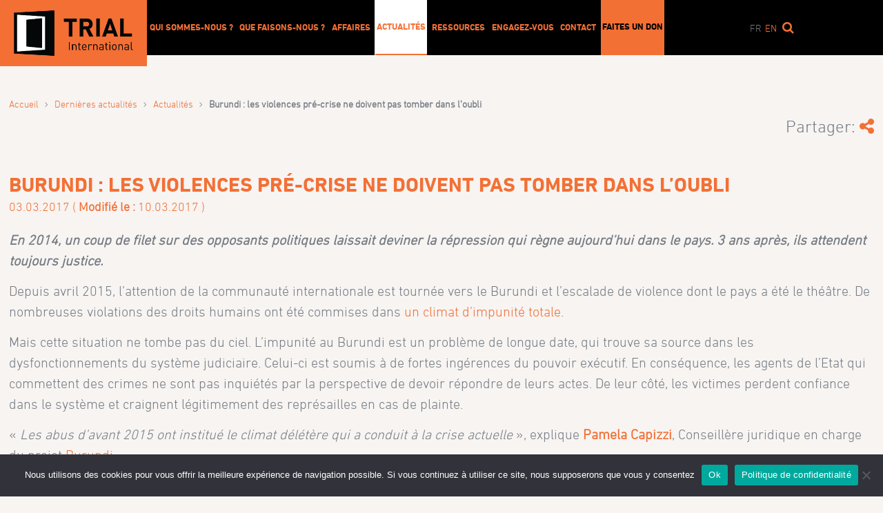

--- FILE ---
content_type: text/html; charset=UTF-8
request_url: https://trialinternational.org/fr/latest-post/burundi-les-violences-pre-crise-ne-doivent-pas-tomber-dans-loubli/
body_size: 15218
content:
<!DOCTYPE html>
<html lang="fr-FR">

<head>
    <meta
        charset="UTF-8">
    <meta name="viewport" content="width=device-width, initial-scale=1">
    <link rel="apple-touch-icon"
        href="https://trialinternational.org/wp-content/themes/tri/assets/images/logos/ms-icon-150x150.png">
    <link rel="shortcut icon"
        href="https://trialinternational.org/wp-content/themes/tri/favicon.ico">
    <link rel="profile" href="http://gmpg.org/xfn/11">
    <link rel="pingback"
        href="https://trialinternational.org/xmlrpc.php">
    <meta name='robots' content='index, follow, max-image-preview:large, max-snippet:-1, max-video-preview:-1' />
	<style>img:is([sizes="auto" i], [sizes^="auto," i]) { contain-intrinsic-size: 3000px 1500px }</style>
	<link rel="alternate" hreflang="en" href="https://trialinternational.org/latest-post/burundi-pre-crisis-violence-must-not-be-forgotten/" />
<link rel="alternate" hreflang="fr" href="https://trialinternational.org/fr/latest-post/burundi-les-violences-pre-crise-ne-doivent-pas-tomber-dans-loubli/" />
<link rel="alternate" hreflang="x-default" href="https://trialinternational.org/latest-post/burundi-pre-crisis-violence-must-not-be-forgotten/" />

	<!-- This site is optimized with the Yoast SEO plugin v26.2 - https://yoast.com/wordpress/plugins/seo/ -->
	<title>Burundi : les violences pré-crise ne doivent pas tomber dans l’oubli - TRIAL International</title>
	<link rel="canonical" href="https://trialinternational.org/fr/latest-post/burundi-les-violences-pre-crise-ne-doivent-pas-tomber-dans-loubli/" />
	<meta property="og:locale" content="fr_FR" />
	<meta property="og:type" content="article" />
	<meta property="og:title" content="Burundi : les violences pré-crise ne doivent pas tomber dans l’oubli - TRIAL International" />
	<meta property="og:description" content="En 2014, un coup de filet sur des opposants politiques laissait deviner la répression qui règne aujourd’hui dans le pays. 3 ans après, ils attendent toujours justice. Depuis avril 2015, l’attention de la communauté internationale est tournée vers le Burundi et l’escalade de violence dont le pays a été le théâtre. De nombreuses violations des [&hellip;]" />
	<meta property="og:url" content="https://trialinternational.org/fr/latest-post/burundi-les-violences-pre-crise-ne-doivent-pas-tomber-dans-loubli/" />
	<meta property="og:site_name" content="TRIAL International" />
	<meta property="article:publisher" content="https://www.facebook.com/trial.org" />
	<meta property="article:modified_time" content="2017-03-10T09:10:17+00:00" />
	<meta property="og:image" content="https://trialinternational.org/wp-content/uploads/2017/03/FeaturedImage_@Phil-Moore_Burundi.jpg" />
	<meta property="og:image:width" content="290" />
	<meta property="og:image:height" content="215" />
	<meta property="og:image:type" content="image/jpeg" />
	<meta name="twitter:card" content="summary_large_image" />
	<meta name="twitter:site" content="@Trial" />
	<meta name="twitter:label1" content="Durée de lecture estimée" />
	<meta name="twitter:data1" content="2 minutes" />
	<script type="application/ld+json" class="yoast-schema-graph">{"@context":"https://schema.org","@graph":[{"@type":"WebPage","@id":"https://trialinternational.org/fr/latest-post/burundi-les-violences-pre-crise-ne-doivent-pas-tomber-dans-loubli/","url":"https://trialinternational.org/fr/latest-post/burundi-les-violences-pre-crise-ne-doivent-pas-tomber-dans-loubli/","name":"Burundi : les violences pré-crise ne doivent pas tomber dans l’oubli - TRIAL International","isPartOf":{"@id":"https://trialinternational.org/#website"},"primaryImageOfPage":{"@id":"https://trialinternational.org/fr/latest-post/burundi-les-violences-pre-crise-ne-doivent-pas-tomber-dans-loubli/#primaryimage"},"image":{"@id":"https://trialinternational.org/fr/latest-post/burundi-les-violences-pre-crise-ne-doivent-pas-tomber-dans-loubli/#primaryimage"},"thumbnailUrl":"https://trialinternational.org/wp-content/uploads/2017/03/FeaturedImage_@Phil-Moore_Burundi.jpg","datePublished":"2017-03-03T08:12:03+00:00","dateModified":"2017-03-10T09:10:17+00:00","breadcrumb":{"@id":"https://trialinternational.org/fr/latest-post/burundi-les-violences-pre-crise-ne-doivent-pas-tomber-dans-loubli/#breadcrumb"},"inLanguage":"fr-FR","potentialAction":[{"@type":"ReadAction","target":["https://trialinternational.org/fr/latest-post/burundi-les-violences-pre-crise-ne-doivent-pas-tomber-dans-loubli/"]}]},{"@type":"ImageObject","inLanguage":"fr-FR","@id":"https://trialinternational.org/fr/latest-post/burundi-les-violences-pre-crise-ne-doivent-pas-tomber-dans-loubli/#primaryimage","url":"https://trialinternational.org/wp-content/uploads/2017/03/FeaturedImage_@Phil-Moore_Burundi.jpg","contentUrl":"https://trialinternational.org/wp-content/uploads/2017/03/FeaturedImage_@Phil-Moore_Burundi.jpg","width":290,"height":215,"caption":"Burundi ©Phil Moore"},{"@type":"BreadcrumbList","@id":"https://trialinternational.org/fr/latest-post/burundi-les-violences-pre-crise-ne-doivent-pas-tomber-dans-loubli/#breadcrumb","itemListElement":[{"@type":"ListItem","position":1,"name":"Home","item":"https://trialinternational.org/fr/"},{"@type":"ListItem","position":2,"name":"Burundi : les violences pré-crise ne doivent pas tomber dans l’oubli"}]},{"@type":"WebSite","@id":"https://trialinternational.org/#website","url":"https://trialinternational.org/","name":"TRIAL International","description":"Une voie vers la justice","potentialAction":[{"@type":"SearchAction","target":{"@type":"EntryPoint","urlTemplate":"https://trialinternational.org/?s={search_term_string}"},"query-input":{"@type":"PropertyValueSpecification","valueRequired":true,"valueName":"search_term_string"}}],"inLanguage":"fr-FR"}]}</script>
	<!-- / Yoast SEO plugin. -->


<link rel='dns-prefetch' href='//www.google.com' />
<link rel='dns-prefetch' href='//maxcdn.bootstrapcdn.com' />
<link rel="alternate" type="application/rss+xml" title="TRIAL International &raquo; Flux" href="https://trialinternational.org/fr/feed/" />
<link rel="alternate" type="application/rss+xml" title="TRIAL International &raquo; Flux des commentaires" href="https://trialinternational.org/fr/comments/feed/" />
<link rel='stylesheet' id='formidable-css' href='https://trialinternational.org/wp-content/plugins/formidable/css/formidableforms.css?ver=10142124' type='text/css' media='all' />
<link rel='stylesheet' id='wp-block-library-css' href='https://trialinternational.org/wp-includes/css/dist/block-library/style.min.css?ver=6.7.4' type='text/css' media='all' />
<link rel='stylesheet' id='wp-components-css' href='https://trialinternational.org/wp-includes/css/dist/components/style.min.css?ver=6.7.4' type='text/css' media='all' />
<link rel='stylesheet' id='wp-preferences-css' href='https://trialinternational.org/wp-includes/css/dist/preferences/style.min.css?ver=6.7.4' type='text/css' media='all' />
<link rel='stylesheet' id='wp-block-editor-css' href='https://trialinternational.org/wp-includes/css/dist/block-editor/style.min.css?ver=6.7.4' type='text/css' media='all' />
<link rel='stylesheet' id='popup-maker-block-library-style-css' href='https://trialinternational.org/wp-content/plugins/popup-maker/dist/packages/block-library-style.css?ver=dbea705cfafe089d65f1' type='text/css' media='all' />
<style id='classic-theme-styles-inline-css' type='text/css'>
/*! This file is auto-generated */
.wp-block-button__link{color:#fff;background-color:#32373c;border-radius:9999px;box-shadow:none;text-decoration:none;padding:calc(.667em + 2px) calc(1.333em + 2px);font-size:1.125em}.wp-block-file__button{background:#32373c;color:#fff;text-decoration:none}
</style>
<style id='global-styles-inline-css' type='text/css'>
:root{--wp--preset--aspect-ratio--square: 1;--wp--preset--aspect-ratio--4-3: 4/3;--wp--preset--aspect-ratio--3-4: 3/4;--wp--preset--aspect-ratio--3-2: 3/2;--wp--preset--aspect-ratio--2-3: 2/3;--wp--preset--aspect-ratio--16-9: 16/9;--wp--preset--aspect-ratio--9-16: 9/16;--wp--preset--color--black: #000000;--wp--preset--color--cyan-bluish-gray: #abb8c3;--wp--preset--color--white: #ffffff;--wp--preset--color--pale-pink: #f78da7;--wp--preset--color--vivid-red: #cf2e2e;--wp--preset--color--luminous-vivid-orange: #ff6900;--wp--preset--color--luminous-vivid-amber: #fcb900;--wp--preset--color--light-green-cyan: #7bdcb5;--wp--preset--color--vivid-green-cyan: #00d084;--wp--preset--color--pale-cyan-blue: #8ed1fc;--wp--preset--color--vivid-cyan-blue: #0693e3;--wp--preset--color--vivid-purple: #9b51e0;--wp--preset--gradient--vivid-cyan-blue-to-vivid-purple: linear-gradient(135deg,rgba(6,147,227,1) 0%,rgb(155,81,224) 100%);--wp--preset--gradient--light-green-cyan-to-vivid-green-cyan: linear-gradient(135deg,rgb(122,220,180) 0%,rgb(0,208,130) 100%);--wp--preset--gradient--luminous-vivid-amber-to-luminous-vivid-orange: linear-gradient(135deg,rgba(252,185,0,1) 0%,rgba(255,105,0,1) 100%);--wp--preset--gradient--luminous-vivid-orange-to-vivid-red: linear-gradient(135deg,rgba(255,105,0,1) 0%,rgb(207,46,46) 100%);--wp--preset--gradient--very-light-gray-to-cyan-bluish-gray: linear-gradient(135deg,rgb(238,238,238) 0%,rgb(169,184,195) 100%);--wp--preset--gradient--cool-to-warm-spectrum: linear-gradient(135deg,rgb(74,234,220) 0%,rgb(151,120,209) 20%,rgb(207,42,186) 40%,rgb(238,44,130) 60%,rgb(251,105,98) 80%,rgb(254,248,76) 100%);--wp--preset--gradient--blush-light-purple: linear-gradient(135deg,rgb(255,206,236) 0%,rgb(152,150,240) 100%);--wp--preset--gradient--blush-bordeaux: linear-gradient(135deg,rgb(254,205,165) 0%,rgb(254,45,45) 50%,rgb(107,0,62) 100%);--wp--preset--gradient--luminous-dusk: linear-gradient(135deg,rgb(255,203,112) 0%,rgb(199,81,192) 50%,rgb(65,88,208) 100%);--wp--preset--gradient--pale-ocean: linear-gradient(135deg,rgb(255,245,203) 0%,rgb(182,227,212) 50%,rgb(51,167,181) 100%);--wp--preset--gradient--electric-grass: linear-gradient(135deg,rgb(202,248,128) 0%,rgb(113,206,126) 100%);--wp--preset--gradient--midnight: linear-gradient(135deg,rgb(2,3,129) 0%,rgb(40,116,252) 100%);--wp--preset--font-size--small: 13px;--wp--preset--font-size--medium: 20px;--wp--preset--font-size--large: 36px;--wp--preset--font-size--x-large: 42px;--wp--preset--spacing--20: 0.44rem;--wp--preset--spacing--30: 0.67rem;--wp--preset--spacing--40: 1rem;--wp--preset--spacing--50: 1.5rem;--wp--preset--spacing--60: 2.25rem;--wp--preset--spacing--70: 3.38rem;--wp--preset--spacing--80: 5.06rem;--wp--preset--shadow--natural: 6px 6px 9px rgba(0, 0, 0, 0.2);--wp--preset--shadow--deep: 12px 12px 50px rgba(0, 0, 0, 0.4);--wp--preset--shadow--sharp: 6px 6px 0px rgba(0, 0, 0, 0.2);--wp--preset--shadow--outlined: 6px 6px 0px -3px rgba(255, 255, 255, 1), 6px 6px rgba(0, 0, 0, 1);--wp--preset--shadow--crisp: 6px 6px 0px rgba(0, 0, 0, 1);}:where(.is-layout-flex){gap: 0.5em;}:where(.is-layout-grid){gap: 0.5em;}body .is-layout-flex{display: flex;}.is-layout-flex{flex-wrap: wrap;align-items: center;}.is-layout-flex > :is(*, div){margin: 0;}body .is-layout-grid{display: grid;}.is-layout-grid > :is(*, div){margin: 0;}:where(.wp-block-columns.is-layout-flex){gap: 2em;}:where(.wp-block-columns.is-layout-grid){gap: 2em;}:where(.wp-block-post-template.is-layout-flex){gap: 1.25em;}:where(.wp-block-post-template.is-layout-grid){gap: 1.25em;}.has-black-color{color: var(--wp--preset--color--black) !important;}.has-cyan-bluish-gray-color{color: var(--wp--preset--color--cyan-bluish-gray) !important;}.has-white-color{color: var(--wp--preset--color--white) !important;}.has-pale-pink-color{color: var(--wp--preset--color--pale-pink) !important;}.has-vivid-red-color{color: var(--wp--preset--color--vivid-red) !important;}.has-luminous-vivid-orange-color{color: var(--wp--preset--color--luminous-vivid-orange) !important;}.has-luminous-vivid-amber-color{color: var(--wp--preset--color--luminous-vivid-amber) !important;}.has-light-green-cyan-color{color: var(--wp--preset--color--light-green-cyan) !important;}.has-vivid-green-cyan-color{color: var(--wp--preset--color--vivid-green-cyan) !important;}.has-pale-cyan-blue-color{color: var(--wp--preset--color--pale-cyan-blue) !important;}.has-vivid-cyan-blue-color{color: var(--wp--preset--color--vivid-cyan-blue) !important;}.has-vivid-purple-color{color: var(--wp--preset--color--vivid-purple) !important;}.has-black-background-color{background-color: var(--wp--preset--color--black) !important;}.has-cyan-bluish-gray-background-color{background-color: var(--wp--preset--color--cyan-bluish-gray) !important;}.has-white-background-color{background-color: var(--wp--preset--color--white) !important;}.has-pale-pink-background-color{background-color: var(--wp--preset--color--pale-pink) !important;}.has-vivid-red-background-color{background-color: var(--wp--preset--color--vivid-red) !important;}.has-luminous-vivid-orange-background-color{background-color: var(--wp--preset--color--luminous-vivid-orange) !important;}.has-luminous-vivid-amber-background-color{background-color: var(--wp--preset--color--luminous-vivid-amber) !important;}.has-light-green-cyan-background-color{background-color: var(--wp--preset--color--light-green-cyan) !important;}.has-vivid-green-cyan-background-color{background-color: var(--wp--preset--color--vivid-green-cyan) !important;}.has-pale-cyan-blue-background-color{background-color: var(--wp--preset--color--pale-cyan-blue) !important;}.has-vivid-cyan-blue-background-color{background-color: var(--wp--preset--color--vivid-cyan-blue) !important;}.has-vivid-purple-background-color{background-color: var(--wp--preset--color--vivid-purple) !important;}.has-black-border-color{border-color: var(--wp--preset--color--black) !important;}.has-cyan-bluish-gray-border-color{border-color: var(--wp--preset--color--cyan-bluish-gray) !important;}.has-white-border-color{border-color: var(--wp--preset--color--white) !important;}.has-pale-pink-border-color{border-color: var(--wp--preset--color--pale-pink) !important;}.has-vivid-red-border-color{border-color: var(--wp--preset--color--vivid-red) !important;}.has-luminous-vivid-orange-border-color{border-color: var(--wp--preset--color--luminous-vivid-orange) !important;}.has-luminous-vivid-amber-border-color{border-color: var(--wp--preset--color--luminous-vivid-amber) !important;}.has-light-green-cyan-border-color{border-color: var(--wp--preset--color--light-green-cyan) !important;}.has-vivid-green-cyan-border-color{border-color: var(--wp--preset--color--vivid-green-cyan) !important;}.has-pale-cyan-blue-border-color{border-color: var(--wp--preset--color--pale-cyan-blue) !important;}.has-vivid-cyan-blue-border-color{border-color: var(--wp--preset--color--vivid-cyan-blue) !important;}.has-vivid-purple-border-color{border-color: var(--wp--preset--color--vivid-purple) !important;}.has-vivid-cyan-blue-to-vivid-purple-gradient-background{background: var(--wp--preset--gradient--vivid-cyan-blue-to-vivid-purple) !important;}.has-light-green-cyan-to-vivid-green-cyan-gradient-background{background: var(--wp--preset--gradient--light-green-cyan-to-vivid-green-cyan) !important;}.has-luminous-vivid-amber-to-luminous-vivid-orange-gradient-background{background: var(--wp--preset--gradient--luminous-vivid-amber-to-luminous-vivid-orange) !important;}.has-luminous-vivid-orange-to-vivid-red-gradient-background{background: var(--wp--preset--gradient--luminous-vivid-orange-to-vivid-red) !important;}.has-very-light-gray-to-cyan-bluish-gray-gradient-background{background: var(--wp--preset--gradient--very-light-gray-to-cyan-bluish-gray) !important;}.has-cool-to-warm-spectrum-gradient-background{background: var(--wp--preset--gradient--cool-to-warm-spectrum) !important;}.has-blush-light-purple-gradient-background{background: var(--wp--preset--gradient--blush-light-purple) !important;}.has-blush-bordeaux-gradient-background{background: var(--wp--preset--gradient--blush-bordeaux) !important;}.has-luminous-dusk-gradient-background{background: var(--wp--preset--gradient--luminous-dusk) !important;}.has-pale-ocean-gradient-background{background: var(--wp--preset--gradient--pale-ocean) !important;}.has-electric-grass-gradient-background{background: var(--wp--preset--gradient--electric-grass) !important;}.has-midnight-gradient-background{background: var(--wp--preset--gradient--midnight) !important;}.has-small-font-size{font-size: var(--wp--preset--font-size--small) !important;}.has-medium-font-size{font-size: var(--wp--preset--font-size--medium) !important;}.has-large-font-size{font-size: var(--wp--preset--font-size--large) !important;}.has-x-large-font-size{font-size: var(--wp--preset--font-size--x-large) !important;}
:where(.wp-block-post-template.is-layout-flex){gap: 1.25em;}:where(.wp-block-post-template.is-layout-grid){gap: 1.25em;}
:where(.wp-block-columns.is-layout-flex){gap: 2em;}:where(.wp-block-columns.is-layout-grid){gap: 2em;}
:root :where(.wp-block-pullquote){font-size: 1.5em;line-height: 1.6;}
</style>
<link rel='stylesheet' id='ub-extension-style-css-css' href='https://trialinternational.org/wp-content/plugins/ultimate-blocks/src/extensions/style.css?ver=6.7.4' type='text/css' media='all' />
<link rel='stylesheet' id='cookie-notice-front-css' href='https://trialinternational.org/wp-content/plugins/cookie-notice/css/front.min.css?ver=2.5.8' type='text/css' media='all' />
<link rel='stylesheet' id='bootstrap-css' href='https://trialinternational.org/wp-content/plugins/formidable-bootstrap/css/bootstrap.min.css?ver=5.0.2' type='text/css' media='all' />
<style id='bootstrap-inline-css' type='text/css'>
ul.pagination li.dots.disabled {
				padding: 6px 8px;
				background-color: #fff;
				border: 1px solid #ddd;
			}
		.frm_pagination_cont ul.frm_pagination {
			display: flex;
		}
		.frm_pagination_cont ul.frm_pagination > li {
			margin: 0;
		}.input-group .form-control {
			margin-right: 0;
		}
</style>
<link rel='stylesheet' id='bootstrap-glyphicons-css' href='https://trialinternational.org/wp-content/plugins/formidable-bootstrap/css/bootstrap-glyphicons.min.css?ver=3.3.7' type='text/css' media='all' />
<link rel='stylesheet' id='wpml-legacy-vertical-list-0-css' href='https://trialinternational.org/wp-content/plugins/sitepress-multilingual-cms/templates/language-switchers/legacy-list-vertical/style.min.css?ver=1' type='text/css' media='all' />
<style id='wpml-legacy-vertical-list-0-inline-css' type='text/css'>
.wpml-ls-statics-shortcode_actions{background-color:#ffffff;}.wpml-ls-statics-shortcode_actions, .wpml-ls-statics-shortcode_actions .wpml-ls-sub-menu, .wpml-ls-statics-shortcode_actions a {border-color:#cdcdcd;}.wpml-ls-statics-shortcode_actions a, .wpml-ls-statics-shortcode_actions .wpml-ls-sub-menu a, .wpml-ls-statics-shortcode_actions .wpml-ls-sub-menu a:link, .wpml-ls-statics-shortcode_actions li:not(.wpml-ls-current-language) .wpml-ls-link, .wpml-ls-statics-shortcode_actions li:not(.wpml-ls-current-language) .wpml-ls-link:link {color:#444444;background-color:#ffffff;}.wpml-ls-statics-shortcode_actions .wpml-ls-sub-menu a:hover,.wpml-ls-statics-shortcode_actions .wpml-ls-sub-menu a:focus, .wpml-ls-statics-shortcode_actions .wpml-ls-sub-menu a:link:hover, .wpml-ls-statics-shortcode_actions .wpml-ls-sub-menu a:link:focus {color:#000000;background-color:#eeeeee;}.wpml-ls-statics-shortcode_actions .wpml-ls-current-language > a {color:#444444;background-color:#ffffff;}.wpml-ls-statics-shortcode_actions .wpml-ls-current-language:hover>a, .wpml-ls-statics-shortcode_actions .wpml-ls-current-language>a:focus {color:#000000;background-color:#eeeeee;}
</style>
<link rel='stylesheet' id='tri-tether-css' href='https://trialinternational.org/wp-content/themes/tri/assets/tether-1.3.1/css/tether.min.css?ver=20160422' type='text/css' media='all' />
<link rel='stylesheet' id='tri-bootstrap-css' href='https://trialinternational.org/wp-content/themes/tri/assets/bootstrapv4.0.0-alpha.2/css/bootstrap.min.css?ver=20160421' type='text/css' media='all' />
<link rel='stylesheet' id='tri-font-awesome-css' href='//maxcdn.bootstrapcdn.com/font-awesome/4.5.0/css/font-awesome.min.css?ver=6.7.4' type='text/css' media='all' />
<link rel='stylesheet' id='tri-animate-css' href='https://trialinternational.org/wp-content/themes/tri/assets/animate.css-3.5.1/animate.min.css?ver=20160422' type='text/css' media='all' />
<link rel='stylesheet' id='tri-styles-css' href='https://trialinternational.org/wp-content/themes/tri/style.css?ver=1741169687' type='text/css' media='all' />
<link rel='stylesheet' id='sib-front-css-css' href='https://trialinternational.org/wp-content/plugins/mailin/css/mailin-front.css?ver=6.7.4' type='text/css' media='all' />
<script type="text/javascript" src="https://trialinternational.org/wp-content/plugins/jquery-manager/assets/js/jquery-1.12.4.min.js" id="jquery-core-js"></script>
<script type="text/javascript" src="https://trialinternational.org/wp-content/plugins/jquery-manager/assets/js/jquery-migrate-1.4.1.min.js" id="jquery-migrate-js"></script>
<script type="text/javascript" id="cookie-notice-front-js-before">
/* <![CDATA[ */
var cnArgs = {"ajaxUrl":"https:\/\/trialinternational.org\/wp-admin\/admin-ajax.php","nonce":"af03099919","hideEffect":"slide","position":"bottom","onScroll":false,"onScrollOffset":100,"onClick":false,"cookieName":"cookie_notice_accepted","cookieTime":2592000,"cookieTimeRejected":2592000,"globalCookie":false,"redirection":false,"cache":false,"revokeCookies":false,"revokeCookiesOpt":"automatic"};
/* ]]> */
</script>
<script type="text/javascript" src="https://trialinternational.org/wp-content/plugins/cookie-notice/js/front.min.js?ver=2.5.8" id="cookie-notice-front-js"></script>
<script type="text/javascript" src="https://www.google.com/recaptcha/api.js?ver=20160613" id="tri-recaptcha-js"></script>
<script type="text/javascript" id="sib-front-js-js-extra">
/* <![CDATA[ */
var sibErrMsg = {"invalidMail":"Please fill out valid email address","requiredField":"Please fill out required fields","invalidDateFormat":"Please fill out valid date format","invalidSMSFormat":"Please fill out valid phone number"};
var ajax_sib_front_object = {"ajax_url":"https:\/\/trialinternational.org\/wp-admin\/admin-ajax.php","ajax_nonce":"01212e6baf","flag_url":"https:\/\/trialinternational.org\/wp-content\/plugins\/mailin\/img\/flags\/"};
/* ]]> */
</script>
<script type="text/javascript" src="https://trialinternational.org/wp-content/plugins/mailin/js/mailin-front.js?ver=1736357244" id="sib-front-js-js"></script>
<link rel="https://api.w.org/" href="https://trialinternational.org/fr/wp-json/" /><link rel="EditURI" type="application/rsd+xml" title="RSD" href="https://trialinternational.org/xmlrpc.php?rsd" />
<meta name="generator" content="WordPress 6.7.4" />
<link rel='shortlink' href='https://trialinternational.org/fr/?p=10987' />
<link rel="alternate" title="oEmbed (JSON)" type="application/json+oembed" href="https://trialinternational.org/fr/wp-json/oembed/1.0/embed?url=https%3A%2F%2Ftrialinternational.org%2Ffr%2Flatest-post%2Fburundi-les-violences-pre-crise-ne-doivent-pas-tomber-dans-loubli%2F" />
<link rel="alternate" title="oEmbed (XML)" type="text/xml+oembed" href="https://trialinternational.org/fr/wp-json/oembed/1.0/embed?url=https%3A%2F%2Ftrialinternational.org%2Ffr%2Flatest-post%2Fburundi-les-violences-pre-crise-ne-doivent-pas-tomber-dans-loubli%2F&#038;format=xml" />

	<style></style>

	<meta name="generator" content="WPML ver:4.8.4 stt:1,4;" />
<script>document.documentElement.className += " js";</script>
		<style type="text/css" id="wp-custom-css">
			.page-template .staff-member .position {
	min-height: 3rem!important;
}		</style>
		    <script async src="https://www.googletagmanager.com/gtag/js?id=G-E7HN07L9PK"></script>
    <script>
        window.dataLayer = window.dataLayer || [];

        function gtag() {
            dataLayer.push(arguments);
        }
        gtag('js', new Date());

        gtag('config', 'G-E7HN07L9PK');
    </script>
    <script>
        var $ = jQuery;
        var interval = null;
        var globalArea = null;
        var globalImg = null;
        var originalHeight = 0;
        var originalWidth = 0;
        var originalCoords = [];
        $(function() {
            // if popup exists
            if ($(".pum").length) {
                globalImg = $(".popmake-content p img");
                getImgSize(globalImg.attr("src"));
                interval = setInterval(function() {
                    if ($(".popmake-content").parent().parent().css("display") != "none") {
                        clearInterval(interval);
                        globalArea = $(".popmake-content map area");
                        originalCoords = getCoords();
                        computeCoords();
                        window.addEventListener("resize", function() {
                            computeCoords();
                        });
                    }
                }, 10);
            }
        });

        function computeCoords() {
            var coords = getCoords();
            var imageWidth = pxToNb(globalImg.css("width"));
            var imageHeight = pxToNb(globalImg.css("height"));

            coords[0] = (originalCoords[0] * imageWidth) / originalWidth;
            coords[1] = (originalCoords[1] * imageHeight) / originalHeight;
            coords[2] = (originalCoords[2] * imageWidth) / originalWidth;
            coords[3] = (originalCoords[3] * imageHeight) / originalHeight;
            var newCoords = coords.map((v) => Math.ceil(v)).join(",");
            globalArea.attr("coords", newCoords);
        }

        function pxToNb(str) {
            return +str.replace('px', '');
        }

        function getImgSize(imgSrc) {
            var newImg = new Image();

            newImg.onload = function() {
                originalHeight = newImg.naturalHeight;
                originalWidth = newImg.naturalWidth;
            }

            newImg.src = imgSrc; // this must be done AFTER setting onload
        }

        function getCoords() {
            return globalArea.attr("coords").split(",").map(function(value) {
                return +value;
            });
        }
    </script>
</head>

<body class="latest-template-default single single-latest postid-10987 latest-burundi-les-violences-pre-crise-ne-doivent-pas-tomber-dans-loubli cookies-not-set">
        <div id="page" class="site">
        <header id="header" class="header">
            <div class="container">
                <div class="row bg-fix">
                    <div class="col-md-12 col-lg-2 logo">
                        <a href="https://trialinternational.org/fr/" rel="home">
                            <img src="https://trialinternational.org/wp-content/themes/tri/assets/images/logos/TRIAL_logo_landscape-RGB.jpg"
                                alt="TRIAL" />
                            <!-- <img src="https://trialinternational.org/wp-content/themes/tri/assets/images/logos/03_TRIAL_20_years_Digital_RGB.svg"
							alt="Trial International" style="margin: 1rem;"> -->
                        </a>
                    </div>
                    <div
                        class="col-md-12 col-lg-8 navigation animated hidden-md-down language-fr">
                        <nav class="">
                            <div class="menu-main-french-container"><ul id="main-menu" class="menu"><li id="menu-item-30073" class="menu-item menu-item-type-post_type menu-item-object-page menu-item-30073"><a href="https://trialinternational.org/fr/qui-sommes-nous/">Qui sommes-nous ?</a></li>
<li id="menu-item-30086" class="menu-item menu-item-type-post_type menu-item-object-page menu-item-30086"><a href="https://trialinternational.org/fr/que-faisons-nous/">Que faisons-nous ?</a></li>
<li id="menu-item-27276" class="menu-item menu-item-type-post_type menu-item-object-page menu-item-27276"><a href="https://trialinternational.org/fr/affaires/">Affaires</a></li>
<li id="menu-item-17321" class="menu-item menu-item-type-post_type menu-item-object-page menu-item-has-children menu-item-17321 current-menu-ancestor"><a href="https://trialinternational.org/fr/recents/">Actualités</a>
<ul class="sub-menu">
	<li id="menu-item-29528" class="menu-item menu-item-type-post_type menu-item-object-page menu-item-29528"><a href="https://trialinternational.org/fr/recents/communiques-medias/">Communiqués de presse</a></li>
	<li id="menu-item-30931" class="menu-item menu-item-type-post_type menu-item-object-page menu-item-30931"><a href="https://trialinternational.org/fr/engagez-vous/campagnes/">Campagnes</a></li>
	<li id="menu-item-4043" class="menu-item menu-item-type-post_type menu-item-object-page menu-item-4043"><a href="https://trialinternational.org/fr/recents/opinions/">Opinions</a></li>
	<li id="menu-item-17365" class="menu-item menu-item-type-post_type menu-item-object-page menu-item-17365"><a href="https://trialinternational.org/fr/recents/multimedia/">Vidéos</a></li>
	<li id="menu-item-29542" class="menu-item menu-item-type-post_type menu-item-object-page menu-item-29542"><a href="https://trialinternational.org/fr/recents/newsletter/">Newsletter</a></li>
</ul>
</li>
<li id="menu-item-30977" class="menu-item menu-item-type-post_type menu-item-object-page menu-item-has-children menu-item-30977"><a href="https://trialinternational.org/fr/ressources/">Ressources</a>
<ul class="sub-menu">
	<li id="menu-item-26811" class="menu-item menu-item-type-post_type menu-item-object-page menu-item-26811"><a href="https://trialinternational.org/fr/universal-jurisdiction-tools/">Outils pour la compétence universelle</a></li>
	<li id="menu-item-17357" class="menu-item menu-item-type-post_type menu-item-object-page menu-item-17357"><a href="https://trialinternational.org/fr/rapports-et-publications/">Publications</a></li>
	<li id="menu-item-30633" class="menu-item menu-item-type-post_type menu-item-object-page menu-item-30633"><a href="https://trialinternational.org/fr/ressources/rapports-activite/">Rapports d’activité</a></li>
</ul>
</li>
<li id="menu-item-4053" class="menu-item menu-item-type-post_type menu-item-object-page menu-item-has-children menu-item-4053"><a href="https://trialinternational.org/fr/engagez-vous/">Engagez-vous</a>
<ul class="sub-menu">
	<li id="menu-item-17333" class="menu-item menu-item-type-post_type menu-item-object-page menu-item-17333"><a href="https://trialinternational.org/fr/engagez-vous/travaillez-pour-trial/">Travaillez pour TRIAL</a></li>
	<li id="menu-item-4056" class="menu-item menu-item-type-post_type menu-item-object-page menu-item-4056"><a href="https://trialinternational.org/fr/engagez-vous/devenez-membre/">Devenez membre</a></li>
	<li id="menu-item-28765" class="menu-item menu-item-type-post_type menu-item-object-page menu-item-28765"><a href="https://trialinternational.org/fr/engagez-vous/faites-un-don/">Faites un don</a></li>
	<li id="menu-item-26468" class="menu-item menu-item-type-post_type menu-item-object-page menu-item-26468"><a href="https://trialinternational.org/fr/engagez-vous/buy-a-painting/">Achetez un tableau</a></li>
	<li id="menu-item-29541" class="menu-item menu-item-type-post_type menu-item-object-page menu-item-29541"><a href="https://trialinternational.org/fr/engagez-vous/restez-informe/">Restez informé·e</a></li>
</ul>
</li>
<li id="menu-item-17375" class="menu-item menu-item-type-post_type menu-item-object-page menu-item-has-children menu-item-17375"><a href="https://trialinternational.org/fr/contacts/">Contact</a>
<ul class="sub-menu">
	<li id="menu-item-17376" class="menu-item menu-item-type-post_type menu-item-object-page menu-item-17376"><a href="https://trialinternational.org/fr/contacts/">Informations générales</a></li>
	<li id="menu-item-17381" class="menu-item menu-item-type-post_type menu-item-object-page menu-item-17381"><a href="https://trialinternational.org/fr/contacts/medias-et-communication/">Demandes de médias</a></li>
	<li id="menu-item-17384" class="menu-item menu-item-type-post_type menu-item-object-page menu-item-17384"><a href="https://trialinternational.org/fr/contacts/temoignage/">Témoignage</a></li>
</ul>
</li>
<li id="menu-item-28766" class="highlight menu-item menu-item-type-post_type menu-item-object-page menu-item-28766"><a href="https://trialinternational.org/fr/engagez-vous/faites-un-don/">Faites un don</a></li>
</ul></div>                        </nav>
                    </div>
                    <div class="col-md-12 col-lg-2 utils hidden-md-down">
                        <form action="https://trialinternational.org/fr/recents/"
                            class="header-search-form" method="get">
                            <input type="search" name="keywords" placeholder="Search" class="search-input">
                            <input type="hidden" name="submitted" value="1" />
                        </form>
                        <!--  -->

                        <ul class='language-switcher'><li class='active-language'><span>fr</span></li><li><a href='https://trialinternational.org/latest-post/burundi-pre-crisis-violence-must-not-be-forgotten/'>en</a></li></ul></ul>                        <a class="header-search hidden-md-down" href="">
                            <i class="fa fa-search search-icon"></i>
                        </a>
                    </div>
                    <a class="mobile-menu-icon animated hidden-lg-up" href=""><i class="fa fa-bars fa-3x"></i></a>
                    <a class="mobile-menu-close animated hidden-lg-up hidden" href=""><i
                            class="fa fa-times-circle fa-3x"></i></a>
                </div>
            </div>
        </header><main id="internal" class="single-latest">
                <div class="container main-wrapper">
                <div class="container container-breadcrumbs container-1200"><div class="row"><div class="col-xs-12"><ul id="breadcrumbs" class="breadcrumbs"><li class="item-home"><a class="bread-link bread-home" href="https://trialinternational.org/fr/" title="Accueil">Accueil</a></li><li class="separator separator-home"> &rsaquo; </li><li class="item-cat item-custom-post-type-latest"><a class="bread-cat bread-custom-post-type-latest" href="https://trialinternational.org/fr/?page_id=574" title="Plus récent(e)">Dernières actualités</a></li><li class="separator"> &rsaquo; </li><li class="item-cat item-custom-post-type-latest"><a class="bread-cat bread-custom-post-type-latest" href="https://trialinternational.org/fr/recents/" title="Actualités">Actualités</a></li><li class="separator"> &rsaquo; </li><li class="item-current item-10987"><strong class="bread-current bread-10987" title="Burundi : les violences pré-crise ne doivent pas tomber dans l’oubli">Burundi : les violences pré-crise ne doivent pas tomber dans l’oubli</strong></li></ul></div></div></div>                <div class="row content-row">
                    <div class="col-md-12 text-xs-right social-sharing">
                        <span class="tri-share-icon">
                            Partager:
                            <i class="fa fa-share-alt" aria-hidden="true"></i>
                        </span>
                        <div class="hidden addthis_custom_sharing"></div>
                    </div>
                    <div
                        class="the-content col-xs-12">
                                                <h1 class="latest-title orange text-uppercase nospacebelow">
                            Burundi : les violences pré-crise ne doivent pas tomber dans l’oubli                        </h1>                            <div class="sm-date orange">03.03.2017 (
                                <strong>Modifié le : </strong>
                                10.03.2017                                )
                            </div>                        <div class="clr20"></div>
                                                <div class="latest-body">
                                                        <p><em><strong>En 2014, un coup de filet sur des opposants politiques laissait deviner la répression qui règne aujourd’hui dans le pays. 3 ans après, ils attendent toujours justice. </strong></em></p>
<p>Depuis avril 2015, l’attention de la communauté internationale est tournée vers le Burundi et l’escalade de violence dont le pays a été le théâtre. De nombreuses violations des droits humains ont été commises dans <a href="https://trialinternational.org/fr/latest-post/burundi-une-crise-normalisee/" target="_blank">un climat d’impunité totale</a>.</p>
<p>Mais cette situation ne tombe pas du ciel. L’impunité au Burundi est un problème de longue date, qui trouve sa source dans les dysfonctionnements du système judiciaire. Celui-ci est soumis à de fortes ingérences du pouvoir exécutif. En conséquence, les agents de l’Etat qui commettent des crimes ne sont pas inquiétés par la perspective de devoir répondre de leurs actes. De leur côté, les victimes perdent confiance dans le système et craignent légitimement des représailles en cas de plainte.</p>
<p>« <em>Les abus d’avant 2015 ont institué le climat délétère qui a conduit à la crise actuelle </em>», explique <a href="https://trialinternational.org/fr/team-post/pamela-capizzi/" target="_blank"><strong>Pamela Capizzi</strong></a>, Conseillère juridique en charge du projet <a href="https://trialinternational.org/fr/countries-post/burundi/" target="_blank">Burundi</a>.</p>
<p>&nbsp;</p>
<h3><strong>Un épisode qui présageait la crise de 2015</strong></h3>
<p>Un épisode illustre bien l’absence de liberté d’opinion et les méthodes d’intimidation du gouvernement.</p>
<p>Il y a trois ans, le 8 mars 2014, les membres du parti d’opposition Mouvement pour la Solidarité et la Démocratie (MSD) ont été victimes d’une véritable rafle. Accusés par les autorités d’avoir organisé une « manifestation non autorisée » ou de « préparer une insurrection », plusieurs dizaines de membres ont été passés à tabac, et arrêtés illégalement. Certains sont encore en prison à ce jour, victimes d’une justice politisée à la solde du gouvernement.</p>
<p>Ces violations sont restées largement impunies. Même quand les victimes ont porté plainte, elles n’ont pas obtenu de réparation et les responsables n’ont pas été inquiétés.</p>
<p>C’est pour cela que TRIAL défend aussi bien ces victimes que celles de la crise de 2015 : « <em>Pour être cohérente, l’action de TRIAL ne peut pas se concentrer sur les violations les plus récentes uniquement : toute victime a le droit d’accéder à la justice. </em>», conclut <strong><a href="https://trialinternational.org/fr/team-post/pamela-capizzi/" target="_blank">Pamela Capizzi</a>.</strong></p>
                        </div>                     </div>
                                    </div>
            </div>                <div class="latest-carousel-section">
                    <h2 class="text-xs-center text-uppercase">
                        <span class="title-wrap orange">Contenu associé</span>
                    </h2>
                    <div id="latest-carousel" class="carousel slide" data-ride="carousel">
                        <div class="carousel-inner" role="listbox">                                <div
                                    class="carousel-item active">
                                    <div class="container container-1200">                                            <div class="col-md-6 col-lg-3 slider-item">
                                                <div class="text-uppercase text-xs-right">
                                                    <a class="tag"
                                                        href="https://trialinternational.org/fr/recents/communiques-medias/">Communiqués de presse</a>
                                                </div>
                                                <div class="title">
                                                    <h3><a href="https://trialinternational.org/fr/latest-post/audience-de-determination-de-la-peine-pour-michael-correa-prevue/">Audience de détermination de la peine pour Michael Correa prévue</a>
                                                    </h3>                                                        <small>12.08.2025</small>                                                </div>
                                                <div class="wrapper">
                                                    <div class="country">
                                                        <img width="20"
                                                            src="https://trialinternational.org/wp-content/themes/tri/assets/images/icons/globe.svg"
                                                            alt="Globe" />                                                             <a
                                                                href="https://trialinternational.org/fr/countries-post/gambie/">Gambie</a>                                                    </div>
                                                    <div class="summary">
                                                        La Cour fédérale américaine de Denver au Colorado, USA, tiendra une audience de détermination de la peine à l'encontre d...                                                        <a href="https://trialinternational.org/fr/latest-post/audience-de-determination-de-la-peine-pour-michael-correa-prevue/"><i
                                                                class="fa fa-arrow-right"></i></a>
                                                    </div>                                                 </div>
                                            </div>                                            <div class="col-md-6 col-lg-3 slider-item">
                                                <div class="text-uppercase text-xs-right">
                                                    <a class="tag"
                                                        href="https://trialinternational.org/fr/recents/communiques-medias/">Communiqués de presse</a>
                                                </div>
                                                <div class="title">
                                                    <h3><a href="https://trialinternational.org/fr/latest-post/un-jury-americain-declare-un-membre-dun-escadron-de-la-mort-gambien-coupable-de-torture/">Un jury américain déclare un membre d'un escadron de la mort gambien coupable de torture</a>
                                                    </h3>                                                        <small>16.04.2025</small>                                                </div>
                                                <div class="wrapper">
                                                    <div class="country">
                                                        <img width="20"
                                                            src="https://trialinternational.org/wp-content/themes/tri/assets/images/icons/globe.svg"
                                                            alt="Globe" />                                                             <a
                                                                href="https://trialinternational.org/fr/countries-post/gambie/">Gambie</a>                                                    </div>
                                                    <div class="summary">
                                                        Denver, Colorado, USA 15 avril 2025 – Aujourd'hui, un jury de Denver a reconnu Michael Sang Correa coupable de cinq chef...                                                        <a href="https://trialinternational.org/fr/latest-post/un-jury-americain-declare-un-membre-dun-escadron-de-la-mort-gambien-coupable-de-torture/"><i
                                                                class="fa fa-arrow-right"></i></a>
                                                    </div>                                                         <a href="https://trialinternational.org/fr/latest-post/un-jury-americain-declare-un-membre-dun-escadron-de-la-mort-gambien-coupable-de-torture/"><img
                                                                src="https://trialinternational.org/wp-content/uploads/2025/04/signal-2025-04-15-225416_002_recadre-1024x699.jpg"
                                                                alt="Featured Image" class="img-fluid" /></a>                                                 </div>
                                            </div>                                            <div class="col-md-6 col-lg-3 slider-item">
                                                <div class="text-uppercase text-xs-right">
                                                    <a class="tag"
                                                        href="https://trialinternational.org/fr/recents/communiques-medias/">Communiqués de presse</a>
                                                </div>
                                                <div class="title">
                                                    <h3><a href="https://trialinternational.org/fr/latest-post/un-membre-presume-dun-escadron-de-la-mort-gambien-sera-juge-a-denver-au-colorado-pour-torture/">Un membre présumé d’un escadron de la mort gambien sera jugé à Denver au Colorado pour ...</a>
                                                    </h3>                                                        <small>26.03.2025</small>                                                </div>
                                                <div class="wrapper">
                                                    <div class="country">
                                                        <img width="20"
                                                            src="https://trialinternational.org/wp-content/themes/tri/assets/images/icons/globe.svg"
                                                            alt="Globe" />                                                             <a
                                                                href="https://trialinternational.org/fr/countries-post/gambie/">Gambie</a>                                                    </div>
                                                    <div class="summary">
                                                        Denver (États-Unis) et Banjul (Gambie), 26 mars 2025 – Michael Sang Correa, membre présumé d’un escadron de la mort gamb...                                                        <a href="https://trialinternational.org/fr/latest-post/un-membre-presume-dun-escadron-de-la-mort-gambien-sera-juge-a-denver-au-colorado-pour-torture/"><i
                                                                class="fa fa-arrow-right"></i></a>
                                                    </div>                                                         <a href="https://trialinternational.org/fr/latest-post/un-membre-presume-dun-escadron-de-la-mort-gambien-sera-juge-a-denver-au-colorado-pour-torture/"><img
                                                                src="https://trialinternational.org/wp-content/uploads/2025/03/ROC_chrono-affaire_FR_final-1024x427.png"
                                                                alt="Featured Image" class="img-fluid" /></a>                                                 </div>
                                            </div>                                            <div class="col-md-6 col-lg-3 slider-item">
                                                <div class="text-uppercase text-xs-right">
                                                    <a class="tag"
                                                        href="https://trialinternational.org/fr/recents/">Actualités</a>
                                                </div>
                                                <div class="title">
                                                    <h3><a href="https://trialinternational.org/fr/latest-post/apres-la-chute-du-regime-quelle-place-pour-la-competence-universelle-en-syrie/">Chute du régime syrien : le classement de l'affaire Rifaat al-Assad interviendrait à co...</a>
                                                    </h3>                                                        <small>17.12.2024</small>                                                </div>
                                                <div class="wrapper">
                                                    <div class="country">
                                                        <img width="20"
                                                            src="https://trialinternational.org/wp-content/themes/tri/assets/images/icons/globe.svg"
                                                            alt="Globe" />                                                             <a
                                                                href="https://trialinternational.org/fr/countries-post/syrie/">Syrie</a>                                                    </div>
                                                    <div class="summary">
                                                        Le 8 décembre 2024, après plus de cinq décennies de pouvoir du clan al-Assad, l’histoire de la Syrie a basculé en seulem...                                                        <a href="https://trialinternational.org/fr/latest-post/apres-la-chute-du-regime-quelle-place-pour-la-competence-universelle-en-syrie/"><i
                                                                class="fa fa-arrow-right"></i></a>
                                                    </div>                                                         <a href="https://trialinternational.org/fr/latest-post/apres-la-chute-du-regime-quelle-place-pour-la-competence-universelle-en-syrie/"><img
                                                                src="https://trialinternational.org/wp-content/uploads/2017/09/249335_105229582899626_2079101_n.jpg"
                                                                alt="Featured Image" class="img-fluid" /></a>                                                 </div>
                                            </div>                                    </div>
                                </div>                                <div
                                    class="carousel-item ">
                                    <div class="container container-1200">                                            <div class="col-md-6 col-lg-3 slider-item">
                                                <div class="text-uppercase text-xs-right">
                                                    <a class="tag"
                                                        href="https://trialinternational.org/fr/recents/communiques-medias/">Communiqués de presse</a>
                                                </div>
                                                <div class="title">
                                                    <h3><a href="https://trialinternational.org/fr/latest-post/le-leader-dune-coalition-de-groupes-armes-en-rdc-condamne-pour-crimes-contre-lhumanite/">Le leader d’une coalition de groupes armés en RDC condamné pour crimes contre l’humanité</a>
                                                    </h3>                                                        <small>11.11.2024</small>                                                </div>
                                                <div class="wrapper">
                                                    <div class="country">
                                                        <img width="20"
                                                            src="https://trialinternational.org/wp-content/themes/tri/assets/images/icons/globe.svg"
                                                            alt="Globe" />                                                             <a
                                                                href="https://trialinternational.org/fr/countries-post/republique-democratique-du-congo/">République démocratique du Congo</a>                                                    </div>
                                                    <div class="summary">
                                                        Donat Kwenga Omari, ancien militaire de l’armée nationale (FARDC) a été condamné en première instance par le Tribunal mi...                                                        <a href="https://trialinternational.org/fr/latest-post/le-leader-dune-coalition-de-groupes-armes-en-rdc-condamne-pour-crimes-contre-lhumanite/"><i
                                                                class="fa fa-arrow-right"></i></a>
                                                    </div>                                                 </div>
                                            </div>                                            <div class="col-md-6 col-lg-3 slider-item">
                                                <div class="text-uppercase text-xs-right">
                                                    <a class="tag"
                                                        href="https://trialinternational.org/fr/recents/communiques-medias/">Communiqués de presse</a>
                                                </div>
                                                <div class="title">
                                                    <h3><a href="https://trialinternational.org/fr/latest-post/report-du-proces-dun-membre-presume-dun-escadron-de-la-mort-gambien-accuse-de-torture/">Colorado : Report du procès d'un membre présumé d'un escadron de la mort gambien accusé...</a>
                                                    </h3>                                                        <small>13.09.2024</small>                                                </div>
                                                <div class="wrapper">
                                                    <div class="country">
                                                        <img width="20"
                                                            src="https://trialinternational.org/wp-content/themes/tri/assets/images/icons/globe.svg"
                                                            alt="Globe" />                                                             <a
                                                                href="https://trialinternational.org/fr/countries-post/gambie/">Gambie</a>                                                    </div>
                                                    <div class="summary">
                                                        (Banjul, Denver, Genève, 12 septembre 2024) - Le procès de Michael Sang Correa pour des actes de torture prétendument co...                                                        <a href="https://trialinternational.org/fr/latest-post/report-du-proces-dun-membre-presume-dun-escadron-de-la-mort-gambien-accuse-de-torture/"><i
                                                                class="fa fa-arrow-right"></i></a>
                                                    </div>                                                 </div>
                                            </div>                                            <div class="col-md-6 col-lg-3 slider-item">
                                                <div class="text-uppercase text-xs-right">
                                                    <a class="tag"
                                                        href="https://trialinternational.org/fr/recents/">Actualités</a>
                                                </div>
                                                <div class="title">
                                                    <h3><a href="https://trialinternational.org/fr/latest-post/accuse-de-torture-un-membre-presume-dun-escadron-de-la-mort-gambien-sera-juge-aux-etats-unis/">Accusé de torture, un membre présumé d’un escadron de la mort gambien sera jugé aux Éta...</a>
                                                    </h3>                                                        <small>06.08.2024</small>                                                </div>
                                                <div class="wrapper">
                                                    <div class="country">
                                                        <img width="20"
                                                            src="https://trialinternational.org/wp-content/themes/tri/assets/images/icons/globe.svg"
                                                            alt="Globe" />                                                             <a
                                                                href="https://trialinternational.org/fr/countries-post/gambie/">Gambie</a>                                                    </div>
                                                    <div class="summary">
                                                        Questions fréquentes
&nbsp;
1. Qui est Michael Correa et quels sont les faits qu’on lui reproche ?
Michael Correa est...                                                        <a href="https://trialinternational.org/fr/latest-post/accuse-de-torture-un-membre-presume-dun-escadron-de-la-mort-gambien-sera-juge-aux-etats-unis/"><i
                                                                class="fa fa-arrow-right"></i></a>
                                                    </div>                                                 </div>
                                            </div>                                            <div class="col-md-6 col-lg-3 slider-item">
                                                <div class="text-uppercase text-xs-right">
                                                    <a class="tag"
                                                        href="https://trialinternational.org/fr/recents/">Actualités</a>
                                                </div>
                                                <div class="title">
                                                    <h3><a href="https://trialinternational.org/fr/latest-post/la-parole-aux-victimes-un-revers-pour-la-lutte-contre-limpunite/">La parole aux victimes : Un revers pour la lutte contre l'impunité</a>
                                                    </h3>                                                        <small>04.07.2024</small>                                                </div>
                                                <div class="wrapper">
                                                    <div class="country">
                                                        <img width="20"
                                                            src="https://trialinternational.org/wp-content/themes/tri/assets/images/icons/globe.svg"
                                                            alt="Globe" />                                                             <a
                                                                href="https://trialinternational.org/fr/countries-post/algerie/">Algérie</a>                                                    </div>
                                                    <div class="summary">
                                                        « On m'a fait entrer dans une cellule et on m'a dit : "(…), tu vas parler maintenant". J 'ai été attaché sur le branc...                                                        <a href="https://trialinternational.org/fr/latest-post/la-parole-aux-victimes-un-revers-pour-la-lutte-contre-limpunite/"><i
                                                                class="fa fa-arrow-right"></i></a>
                                                    </div>                                                         <a href="https://trialinternational.org/fr/latest-post/la-parole-aux-victimes-un-revers-pour-la-lutte-contre-limpunite/"><img
                                                                src="https://trialinternational.org/wp-content/uploads/2024/01/CASES-FEATURE_Nezzar-1024x415.png"
                                                                alt="Featured Image" class="img-fluid" /></a>                                                 </div>
                                            </div>                                    </div>
                                </div>                                <div
                                    class="carousel-item ">
                                    <div class="container container-1200">                                            <div class="col-md-6 col-lg-3 slider-item">
                                                <div class="text-uppercase text-xs-right">
                                                    <a class="tag"
                                                        href="https://trialinternational.org/fr/recents/communiques-medias/">Communiqués de presse</a>
                                                </div>
                                                <div class="title">
                                                    <h3><a href="https://trialinternational.org/fr/latest-post/verdict-eclatant-kokodikoko/">Verdict éclatant dans l’affaire Kokodikoko (RDC)</a>
                                                    </h3>                                                        <small>05.06.2024</small>                                                </div>
                                                <div class="wrapper">
                                                    <div class="country">
                                                        <img width="20"
                                                            src="https://trialinternational.org/wp-content/themes/tri/assets/images/icons/globe.svg"
                                                            alt="Globe" />                                                             <a
                                                                href="https://trialinternational.org/fr/countries-post/republique-democratique-du-congo/">République démocratique du Congo</a>                                                    </div>
                                                    <div class="summary">
                                                        Trois ex-miliciens, dont le tristement célèbre chef de guerre Kokodikoko, ont été condamnés pour crimes contre l’humanit...                                                        <a href="https://trialinternational.org/fr/latest-post/verdict-eclatant-kokodikoko/"><i
                                                                class="fa fa-arrow-right"></i></a>
                                                    </div>                                                         <a href="https://trialinternational.org/fr/latest-post/verdict-eclatant-kokodikoko/"><img
                                                                src="https://trialinternational.org/wp-content/uploads/2019/11/Procès-Kokodikoko-cTRIAL-InternationaAmani-featured.jpg"
                                                                alt="Featured Image" class="img-fluid" /></a>                                                 </div>
                                            </div>                                            <div class="col-md-6 col-lg-3 slider-item">
                                                <div class="text-uppercase text-xs-right">
                                                    <a class="tag"
                                                        href="https://trialinternational.org/fr/recents/">Actualités</a>
                                                </div>
                                                <div class="title">
                                                    <h3><a href="https://trialinternational.org/fr/latest-post/proces-bralima-en-republique-democratique-du-congo-trois-miliciens-condamnes-pour-crimes-contre-lhumanite/">Procès « Bralima » en RDC : trois miliciens condamnés pour crimes contre l’humanité</a>
                                                    </h3>                                                        <small>05.06.2024</small>                                                </div>
                                                <div class="wrapper">
                                                    <div class="country">
                                                        <img width="20"
                                                            src="https://trialinternational.org/wp-content/themes/tri/assets/images/icons/globe.svg"
                                                            alt="Globe" />                                                             <a
                                                                href="https://trialinternational.org/fr/countries-post/republique-democratique-du-congo/">République démocratique du Congo</a>                                                    </div>
                                                    <div class="summary">
                                                        Le 1er mars 2023, trois miliciens du groupe armé Raia Mutomboki Bralima ont été condamnés par le Tribunal Militaire de G...                                                        <a href="https://trialinternational.org/fr/latest-post/proces-bralima-en-republique-democratique-du-congo-trois-miliciens-condamnes-pour-crimes-contre-lhumanite/"><i
                                                                class="fa fa-arrow-right"></i></a>
                                                    </div>                                                         <a href="https://trialinternational.org/fr/latest-post/proces-bralima-en-republique-democratique-du-congo-trois-miliciens-condamnes-pour-crimes-contre-lhumanite/"><img
                                                                src="https://trialinternational.org/wp-content/uploads/2023/03/palais_rogne-1024x414.jpg"
                                                                alt="Featured Image" class="img-fluid" /></a>                                                 </div>
                                            </div>                                            <div class="col-md-6 col-lg-3 slider-item">
                                                <div class="text-uppercase text-xs-right">
                                                    <a class="tag"
                                                        href="https://trialinternational.org/fr/recents/">Actualités</a>
                                                </div>
                                                <div class="title">
                                                    <h3><a href="https://trialinternational.org/fr/latest-post/human-rights-and-justice-centre-faciliter-la-justice-pour-les-victimes-et-les-survivant%c2%b7e%c2%b7s-de-la-guerre-civile-au-nepal/">Human Rights and Justice Centre : Faciliter la justice pour les victimes et les surviva...</a>
                                                    </h3>                                                        <small>14.02.2024</small>                                                </div>
                                                <div class="wrapper">
                                                    <div class="country">
                                                        <img width="20"
                                                            src="https://trialinternational.org/wp-content/themes/tri/assets/images/icons/globe.svg"
                                                            alt="Globe" />                                                             <a
                                                                href="https://trialinternational.org/fr/countries-post/nepal/">Népal</a>                                                    </div>
                                                    <div class="summary">
                                                        Le 13 février marque le 28e anniversaire du début de la guerre civile au Népal, qui a duré 10 ans. Cependant, 18 ans apr...                                                        <a href="https://trialinternational.org/fr/latest-post/human-rights-and-justice-centre-faciliter-la-justice-pour-les-victimes-et-les-survivant%c2%b7e%c2%b7s-de-la-guerre-civile-au-nepal/"><i
                                                                class="fa fa-arrow-right"></i></a>
                                                    </div>                                                         <a href="https://trialinternational.org/fr/latest-post/human-rights-and-justice-centre-faciliter-la-justice-pour-les-victimes-et-les-survivant%c2%b7e%c2%b7s-de-la-guerre-civile-au-nepal/"><img
                                                                src="https://trialinternational.org/wp-content/uploads/2024/02/Nepal_HRJC_launch-0192_©Robic-Upadhayay-TRIAL-International-1024x595.png"
                                                                alt="Featured Image" class="img-fluid" /></a>                                                 </div>
                                            </div>                                            <div class="col-md-6 col-lg-3 slider-item">
                                                <div class="text-uppercase text-xs-right">
                                                    <a class="tag"
                                                        href="https://trialinternational.org/fr/recents/communiques-medias/">Communiqués de presse</a>
                                                </div>
                                                <div class="title">
                                                    <h3><a href="https://trialinternational.org/fr/latest-post/video-les-survivant%c2%b7e%c2%b7s-de-violences-sexuelles-liees-au-conflit-en-bosnie-herzegovine-contraintes-de-chercher-justice-en-dehors-de-leur-pays/">Vidéo: les survivant·e·s de violences sexuelles liées au conflit en Bosnie-Herzégovine ...</a>
                                                    </h3>                                                        <small>22.12.2023</small>                                                </div>
                                                <div class="wrapper">
                                                    <div class="country">
                                                        <img width="20"
                                                            src="https://trialinternational.org/wp-content/themes/tri/assets/images/icons/globe.svg"
                                                            alt="Globe" />                                                             <a
                                                                href="https://trialinternational.org/fr/countries-post/bosnia-herzegovina/">Bosnie-Herzégovine</a>                                                    </div>
                                                    <div class="summary">
                                                        (Sarajevo, 18 décembre 2023) TRIAL International a soumis un nouveau cas devant le Comité des Nations Unies contre la to...                                                        <a href="https://trialinternational.org/fr/latest-post/video-les-survivant%c2%b7e%c2%b7s-de-violences-sexuelles-liees-au-conflit-en-bosnie-herzegovine-contraintes-de-chercher-justice-en-dehors-de-leur-pays/"><i
                                                                class="fa fa-arrow-right"></i></a>
                                                    </div>                                                         <a href="https://trialinternational.org/fr/latest-post/video-les-survivant%c2%b7e%c2%b7s-de-violences-sexuelles-liees-au-conflit-en-bosnie-herzegovine-contraintes-de-chercher-justice-en-dehors-de-leur-pays/"><img
                                                                src="https://trialinternational.org/wp-content/uploads/2023/12/BiH_UNCAT-submission-website-FR-1024x415.png"
                                                                alt="Featured Image" class="img-fluid" /></a>                                                 </div>
                                            </div>                                    </div>
                                </div>                        </div>                             <div class="container arrows-container">
                                <a class="arrow-left" href="#latest-carousel" role="button" data-slide="prev">
                                    <i class="slide-prev fa fa-chevron-left"></i>
                                </a>
                                <a class="arrow-right" href="#latest-carousel" role="button" data-slide="next">
                                    <i class="slide-next fa fa-chevron-right"></i>
                                </a>
                            </div>                    </div>                        <div class="clearfix"></div>
                        <div class="container container-1200 text-uppercase text-xs-center view-all">
                            <a href="https://trialinternational.org/fr/recents/communiques-medias/">Tout voir</a>
                        </div>                </div>     <form name="txt_download_form" id="txt_download_form" target="_blank"
        action="https://trialinternational.org/fr/latest-post/burundi-les-violences-pre-crise-ne-doivent-pas-tomber-dans-loubli/" method="post">
        <input name="filename" type="hidden"
            value="burundi-les-violences-pre-crise-ne-doivent-pas-tomber-dans-loubli" />
        <input name="html_content" id="html_content" type="hidden" value="" />
    </form>
</main><footer id="footer" class="footer">
    <div class="container">

                    <div><h3>Nous contacter</h3><div class="wp-widget-group__inner-blocks">
<p>TRIAL International<br/>Rue de Lyon 95<br/>1203 Geneva<br/>Switzerland</p>

<p>t: +41 22 321 61 10<br/>e: info@trialinternational.org</p>
</div></div><div><h3>S&#039;abonner à notre newsletter</h3><div class="wp-widget-group__inner-blocks">
<p>Abonnez-vous à notre newsletter pour suivre l’actualité de la justice internationale et les dernières activités de TRIAL International.</p>

<div class="wp-block-buttons is-layout-flex wp-block-buttons-is-layout-flex">
<div class="wp-block-button has-custom-font-size is-style-fill has-small-font-size"><a class="wp-block-button__link has-white-color has-luminous-vivid-orange-background-color has-text-color has-background has-link-color wp-element-button" href="https://7c71d078.sibforms.com/serve/[base64]" style="border-radius:1rem" target="_blank" rel="noreferrer noopener">JE M'ABONNE</a></div>
</div>
</div></div><div><h3>Suivez-nous !</h3><div class="wp-widget-group__inner-blocks">
<ul class="wp-block-social-links has-normal-icon-size has-visible-labels has-icon-color is-style-logos-only is-vertical is-layout-flex wp-container-core-social-links-is-layout-2 wp-block-social-links-is-layout-flex"><li style="color: #ff6900; " class="wp-social-link wp-social-link-youtube has-luminous-vivid-orange-color wp-block-social-link"><a rel="noopener nofollow" target="_blank" href="https://www.youtube.com/@TRIALInternational" class="wp-block-social-link-anchor"><svg width="24" height="24" viewBox="0 0 24 24" version="1.1" xmlns="http://www.w3.org/2000/svg" aria-hidden="true" focusable="false"><path d="M21.8,8.001c0,0-0.195-1.378-0.795-1.985c-0.76-0.797-1.613-0.801-2.004-0.847c-2.799-0.202-6.997-0.202-6.997-0.202 h-0.009c0,0-4.198,0-6.997,0.202C4.608,5.216,3.756,5.22,2.995,6.016C2.395,6.623,2.2,8.001,2.2,8.001S2,9.62,2,11.238v1.517 c0,1.618,0.2,3.237,0.2,3.237s0.195,1.378,0.795,1.985c0.761,0.797,1.76,0.771,2.205,0.855c1.6,0.153,6.8,0.201,6.8,0.201 s4.203-0.006,7.001-0.209c0.391-0.047,1.243-0.051,2.004-0.847c0.6-0.607,0.795-1.985,0.795-1.985s0.2-1.618,0.2-3.237v-1.517 C22,9.62,21.8,8.001,21.8,8.001z M9.935,14.594l-0.001-5.62l5.404,2.82L9.935,14.594z"></path></svg><span class="wp-block-social-link-label">YouTube</span></a></li>

<li style="color: #ff6900; " class="wp-social-link wp-social-link-linkedin has-luminous-vivid-orange-color wp-block-social-link"><a rel="noopener nofollow" target="_blank" href="https://www.linkedin.com/company/trial-international" class="wp-block-social-link-anchor"><svg width="24" height="24" viewBox="0 0 24 24" version="1.1" xmlns="http://www.w3.org/2000/svg" aria-hidden="true" focusable="false"><path d="M19.7,3H4.3C3.582,3,3,3.582,3,4.3v15.4C3,20.418,3.582,21,4.3,21h15.4c0.718,0,1.3-0.582,1.3-1.3V4.3 C21,3.582,20.418,3,19.7,3z M8.339,18.338H5.667v-8.59h2.672V18.338z M7.004,8.574c-0.857,0-1.549-0.694-1.549-1.548 c0-0.855,0.691-1.548,1.549-1.548c0.854,0,1.547,0.694,1.547,1.548C8.551,7.881,7.858,8.574,7.004,8.574z M18.339,18.338h-2.669 v-4.177c0-0.996-0.017-2.278-1.387-2.278c-1.389,0-1.601,1.086-1.601,2.206v4.249h-2.667v-8.59h2.559v1.174h0.037 c0.356-0.675,1.227-1.387,2.526-1.387c2.703,0,3.203,1.779,3.203,4.092V18.338z"></path></svg><span class="wp-block-social-link-label">LinkedIn</span></a></li>

<li style="color: #ff6900; " class="wp-social-link wp-social-link-facebook has-luminous-vivid-orange-color wp-block-social-link"><a rel="noopener nofollow" target="_blank" href="https://www.facebook.com/trial.org" class="wp-block-social-link-anchor"><svg width="24" height="24" viewBox="0 0 24 24" version="1.1" xmlns="http://www.w3.org/2000/svg" aria-hidden="true" focusable="false"><path d="M12 2C6.5 2 2 6.5 2 12c0 5 3.7 9.1 8.4 9.9v-7H7.9V12h2.5V9.8c0-2.5 1.5-3.9 3.8-3.9 1.1 0 2.2.2 2.2.2v2.5h-1.3c-1.2 0-1.6.8-1.6 1.6V12h2.8l-.4 2.9h-2.3v7C18.3 21.1 22 17 22 12c0-5.5-4.5-10-10-10z"></path></svg><span class="wp-block-social-link-label">Facebook</span></a></li>

<li style="color: #ff6900; " class="wp-social-link wp-social-link-bluesky has-luminous-vivid-orange-color wp-block-social-link"><a rel="noopener nofollow" target="_blank" href="https://bsky.app/profile/trialinternational.bsky.social" class="wp-block-social-link-anchor"><svg width="24" height="24" viewBox="0 0 24 24" version="1.1" xmlns="http://www.w3.org/2000/svg" aria-hidden="true" focusable="false"><path d="M6.3,4.2c2.3,1.7,4.8,5.3,5.7,7.2.9-1.9,3.4-5.4,5.7-7.2,1.7-1.3,4.3-2.2,4.3.9s-.4,5.2-.6,5.9c-.7,2.6-3.3,3.2-5.6,2.8,4,.7,5.1,3,2.9,5.3-5,5.2-6.7-2.8-6.7-2.8,0,0-1.7,8-6.7,2.8-2.2-2.3-1.2-4.6,2.9-5.3-2.3.4-4.9-.3-5.6-2.8-.2-.7-.6-5.3-.6-5.9,0-3.1,2.7-2.1,4.3-.9h0Z"></path></svg><span class="wp-block-social-link-label">Bluesky</span></a></li></ul>
</div></div>            </div>
</footer>
<div id="sea-bed" class="sea-bed container ">
    <div class="d-flex flex-column flex-md-row justify-content-between w-100 gap-3">
        <div class="d-flex">
            <span>&copy;2025</span>
            <div><a href="https://trialinternational.org/fr/">TRIAL International</a></div>


                            <div><div class="menu-footer-fr-container"><ul id="menu-footer-fr" class="menu"><li id="menu-item-29603" class="menu-item menu-item-type-post_type menu-item-object-page menu-item-privacy-policy menu-item-29603"><a rel="privacy-policy" href="https://trialinternational.org/fr/politique-de-confidentialite/">Politique de confidentialité</a></li>
<li id="menu-item-29604" class="menu-item menu-item-type-post_type menu-item-object-page menu-item-29604"><a href="https://trialinternational.org/fr/statuts/">Statuts</a></li>
</ul></div></div>                    </div>
        <div class="d-flex justify-content-start align-items-center md-justify-content-end">
            <span class="acw"><a target="_blank" href="http://acw.uk.com">Designed and Produced by ACW</a></span>
        </div>
    </div>
</div>
<style id='core-block-supports-inline-css' type='text/css'>
.wp-container-core-social-links-is-layout-1{flex-direction:column;align-items:flex-start;}.wp-container-core-social-links-is-layout-2{flex-direction:column;align-items:flex-start;}
</style>
<script type="text/javascript" src="https://trialinternational.org/wp-content/themes/tri/assets/tether-1.3.1/js/tether.min.js?ver=20160422" id="tri-tether-js"></script>
<script type="text/javascript" src="https://trialinternational.org/wp-content/themes/tri/assets/bootstrapv4.0.0-alpha.2/js/bootstrap.min.js?ver=20160421" id="tri-bootstrap-js"></script>
<script type="text/javascript" src="https://trialinternational.org/wp-content/themes/tri/assets/js/tri-header.js?ver=20160421" id="tri-header-js"></script>
<script type="text/javascript" src="https://trialinternational.org/wp-content/themes/tri/assets/js/tri.js?ver=1728284652" id="tri-js-js"></script>

		<!-- Cookie Notice plugin v2.5.8 by Hu-manity.co https://hu-manity.co/ -->
		<div id="cookie-notice" role="dialog" class="cookie-notice-hidden cookie-revoke-hidden cn-position-bottom" aria-label="Cookie Notice" style="background-color: rgba(50,50,58,1);"><div class="cookie-notice-container" style="color: #fff"><span id="cn-notice-text" class="cn-text-container">Nous utilisons des cookies pour vous offrir la meilleure expérience de navigation possible. Si vous continuez à utiliser ce site, nous supposerons que vous y consentez</span><span id="cn-notice-buttons" class="cn-buttons-container"><button id="cn-accept-cookie" data-cookie-set="accept" class="cn-set-cookie cn-button" aria-label="Ok" style="background-color: #00a99d">Ok</button><button data-link-url="https://trialinternational.org/fr/politique-de-confidentialite/" data-link-target="_blank" id="cn-more-info" class="cn-more-info cn-button" aria-label="Politique de confidentialité" style="background-color: #00a99d">Politique de confidentialité</button></span><button id="cn-close-notice" data-cookie-set="accept" class="cn-close-icon" aria-label="No"></button></div>
			
		</div>
		<!-- / Cookie Notice plugin --></div><!-- #page -->
</body>

</html><script type="text/javascript" src="//s7.addthis.com/js/300/addthis_widget.js#pubid=ra-5757f8e12a7a2d68"></script>
<script>
    'use strict';
    var submitBtn = document.getElementById("formSubmit");

    if (submitBtn)
        submitBtn.disabled = true;

    function enableSubmit() {
        if (submitBtn)
            submitBtn.disabled = false;
    }

    jQuery(document).ready(function($) {

        $('.download-btn a').click(function(event) {
            event.preventDefault();

            var html = $('.the-content').clone().find('.download-btn').remove().end().html();
            $('#html_content').val(html);
            $("#txt_download_form").submit();
        });
    });
</script>

--- FILE ---
content_type: text/css
request_url: https://trialinternational.org/wp-content/themes/tri/style.css?ver=1741169687
body_size: 14209
content:
/**
Theme Name: TRIAL 2016
Theme URI: http://www.trial-ch.org
Author: James Ilaki
Author URI: http://acw.uk.com/
Description: A custom theme for the TRIAL Website build 2016
Version: 1.0.0
**/
html {
  font-family: sans-serif;
  -webkit-text-size-adjust: 100%;
  -ms-text-size-adjust: 100%;
}

body {
  margin: 0px;
}

article,
aside,
details,
figcaption,
figure,
footer,
header,
main,
menu,
nav,
section,
summary {
  display: block;
}

audio,
canvas,
progress,
video {
  display: inline-block;
  vertical-align: baseline;
}

audio:not([controls]) {
  display: none;
  height: 0;
}

[hidden],
template {
  display: none;
}

a {
  background-color: transparent;
}

a:active,
a:hover {
  outline: 0;
}

abbr[title] {
  border-bottom: 1px dotted;
}

b,
strong {
  font-weight: bold;
}

dfn {
  font-style: italic;
}

h1 {
  font-size: 2em;
  margin: 0.67em 0;
}

mark {
  background: #ff0;
  color: #000;
}

small {
  font-size: 80%;
}

sub,
sup {
  font-size: 75%;
  line-height: 0;
  position: relative;
  vertical-align: baseline;
}

sup {
  top: -0.5em;
}

sub {
  bottom: -0.25em;
}

img {
  border: 0;
}

svg:not(:root) {
  overflow: hidden;
}

figure {
  margin: 1em 40px;
}

hr {
  box-sizing: content-box;
  height: 0;
}

pre {
  overflow: auto;
}

code,
kbd,
pre,
samp {
  font-family: monospace, monospace;
  font-size: 1em;
}

button,
input,
optgroup,
select,
textarea {
  color: inherit;
  font: inherit;
  margin: 0;
}

button {
  overflow: visible;
}

button,
select {
  text-transform: none;
}

button,
html input[type=button],
input[type=reset],
input[type=submit] {
  -webkit-appearance: button;
  cursor: pointer;
}

button[disabled],
html input[disabled] {
  cursor: default;
}

button::-moz-focus-inner,
input::-moz-focus-inner {
  border: 0;
  padding: 0;
}

input {
  line-height: normal;
}

input[type=checkbox],
input[type=radio] {
  box-sizing: border-box;
  padding: 0;
}

input[type=number]::-webkit-inner-spin-button,
input[type=number]::-webkit-outer-spin-button {
  height: auto;
}

input[type=search] {
  -webkit-appearance: textfield;
  box-sizing: content-box;
}

input[type=search]::-webkit-search-cancel-button,
input[type=search]::-webkit-search-decoration {
  -webkit-appearance: none;
}

fieldset {
  border: 1px solid #c0c0c0;
  margin: 0 2px;
  padding: 0.35em 0.625em 0.75em;
}

legend {
  border: 0;
  padding: 0;
}

textarea {
  overflow: auto;
}

optgroup {
  font-weight: bold;
}

table {
  border-collapse: collapse;
  border-spacing: 0;
}

td,
th {
  padding: 0;
}

@font-face {
  font-family: "DINLight";
  src: url("sass/fonts/1448929/a6b05bd7-1f09-4c3e-93a5-8b7d432291b3.eot?#iefix");
  src: url("sass/fonts/1448929/a6b05bd7-1f09-4c3e-93a5-8b7d432291b3.eot?#iefix") format("eot"), url("sass/fonts/1448929/8a3ff076-5846-4401-9d7e-10993afac709.woff2") format("woff2"), url("sass/fonts/1448929/f69bc269-16e5-4f8a-80eb-b049139324fd.woff") format("woff"), url("sass/fonts/1448929/7742af6c-6711-4ca8-9f62-44005bde2243.ttf") format("truetype"), url("sass/fonts/1448929/ccec2447-b65d-4ef1-b34c-0045fb2035af.svg#ccec2447-b65d-4ef1-b34c-0045fb2035af") format("svg");
}
@font-face {
  font-family: "DINLightItalic";
  src: url("sass/fonts/1448931/379e186d-63a3-48e5-bd87-be3274101e21.eot?#iefix");
  src: url("sass/fonts/1448931/379e186d-63a3-48e5-bd87-be3274101e21.eot?#iefix") format("eot"), url("sass/fonts/1448931/da06abb1-4983-4919-98a3-abe18388c328.woff2") format("woff2"), url("sass/fonts/1448931/2d295174-c4ad-4fdd-98dc-b64628ac2a1a.woff") format("woff"), url("sass/fonts/1448931/9380c6ed-91c2-450d-a16e-c05ed07048ba.ttf") format("truetype"), url("sass/fonts/1448931/69023fa7-6e3d-4a21-86b4-f2e526aa51d6.svg#69023fa7-6e3d-4a21-86b4-f2e526aa51d6") format("svg");
}
@font-face {
  font-family: "DINRegular";
  src: url("sass/fonts/1448937/fd94b7ac-c184-4f5c-a847-0a4785f3e98f.eot?#iefix");
  src: url("sass/fonts/1448937/fd94b7ac-c184-4f5c-a847-0a4785f3e98f.eot?#iefix") format("eot"), url("sass/fonts/1448937/cf1948b4-c50b-418b-a059-e8ed8bf0f9f1.woff2") format("woff2"), url("sass/fonts/1448937/bd983b7f-76bb-4f54-83bb-889fd36d60e6.woff") format("woff"), url("sass/fonts/1448937/63fb1f94-0e8f-4c85-b559-b0dd27ecbf5a.ttf") format("truetype"), url("sass/fonts/1448937/3f01b0f0-17f0-4119-b0ac-17703dab849e.svg#3f01b0f0-17f0-4119-b0ac-17703dab849e") format("svg");
}
@font-face {
  font-family: "DINRegularItalic";
  src: url("sass/fonts/1448939/1ce2f71a-6b55-4a61-b64e-44927cfc80a6.eot?#iefix");
  src: url("sass/fonts/1448939/1ce2f71a-6b55-4a61-b64e-44927cfc80a6.eot?#iefix") format("eot"), url("sass/fonts/1448939/44b534b3-c51b-442c-929d-a7748fa50d20.woff2") format("woff2"), url("sass/fonts/1448939/c22b3194-55f4-4e19-95e3-a9a6c8282fc0.woff") format("woff"), url("sass/fonts/1448939/f8f0fe69-f7de-4893-b75a-3d9696d8d454.ttf") format("truetype"), url("sass/fonts/1448939/2079506b-6e20-4e80-ba31-47c65045ab55.svg#2079506b-6e20-4e80-ba31-47c65045ab55") format("svg");
}
@font-face {
  font-family: "DINBold";
  src: url("sass/fonts/1448941/435ec954-73b2-4a0c-89ed-0c36d79ee595.eot?#iefix");
  src: url("sass/fonts/1448941/435ec954-73b2-4a0c-89ed-0c36d79ee595.eot?#iefix") format("eot"), url("sass/fonts/1448941/7e3bc38e-72f2-4d0b-8e96-4c466b57b052.woff2") format("woff2"), url("sass/fonts/1448941/8283248b-29aa-4d91-8920-841505269e68.woff") format("woff"), url("sass/fonts/1448941/929bfe48-8086-4796-820d-ff0222f68dd0.ttf") format("truetype"), url("sass/fonts/1448941/e347011e-4195-4ce4-8d0e-ddd49960ca09.svg#e347011e-4195-4ce4-8d0e-ddd49960ca09") format("svg");
}
@font-face {
  font-family: "DINBoldItalic";
  src: url("sass/fonts/1448943/43efe96b-4276-421a-801a-1e4bd0482073.eot?#iefix");
  src: url("sass/fonts/1448943/43efe96b-4276-421a-801a-1e4bd0482073.eot?#iefix") format("eot"), url("sass/fonts/1448943/916c6c06-a62f-4155-8ea1-fa7628cce8a9.woff2") format("woff2"), url("sass/fonts/1448943/ad0a2673-97d6-4132-a539-560cc718c5be.woff") format("woff"), url("sass/fonts/1448943/aba16737-ebc5-4561-9e65-271d2b63a8a7.ttf") format("truetype"), url("sass/fonts/1448943/0a588ab6-6df6-4858-8f97-9d2bbafe569e.svg#0a588ab6-6df6-4858-8f97-9d2bbafe569e") format("svg");
}
html {
  box-sizing: border-box;
  font-size: 14px;
}

*,
*:before,
*:after {
  box-sizing: inherit;
}

body {
  background: #F7F4F2;
  font-family: "DINLight", Verdana, Arial;
  color: #757C83;
}

h1, h2, h3, h4, h5 {
  font-family: "DINBold", Verdana, Arial;
  font-weight: 400;
}

blockquote, q {
  quotes: "" "";
}
blockquote:before, blockquote:after, q:before, q:after {
  content: "";
}

hr {
  background-color: #757C83;
  border: 0;
  height: 1px;
  margin-bottom: 1.5rem;
}

a {
  color: #F37035;
}
a:visited {
  color: #F37035;
}
a:hover, a:focus, a:active {
  color: #F37035;
}
a:focus {
  outline: thin dotted;
}
a:hover, a:active {
  outline: 0;
}

.hidden {
  display: none;
}

.white {
  color: #FFF;
}

.orange {
  color: #F37035;
}

.grey {
  color: #757C83;
}

.nospacebelow {
  margin-bottom: 0;
  padding-bottom: 0;
}

.clr10 {
  clear: both;
  height: 10px;
  width: 100%;
}

.clr20 {
  clear: both;
  height: 20px;
  width: 100%;
}

.clr50 {
  clear: both;
  height: 50px;
  width: 100%;
}

.clear-p-left {
  padding-left: 0;
}

.btn-trial-orange {
  background-color: #F37035;
  border-color: #F37035;
  color: #FFF;
}
.btn-trial-orange:hover {
  background-color: #757C83;
  border-color: rgb(104.9697580645, 111.25, 117.5302419355);
}

.container.container-1200 {
  max-width: 1200px;
}

.link {
  margin-top: 30px;
  padding-bottom: 20px;
  font-family: "DINBold", Verdana, Arial;
}
.link .text, .link .arrow {
  color: #F37035;
  padding: 10px;
  border: 2px solid #F37035;
}
.link .arrow {
  color: #FFF;
  background: #F37035;
}
.link a:hover {
  text-decoration: none;
}
.link a:hover .text {
  color: #FFF;
  background: #F37035;
  padding: 9px;
  margin-right: 2px;
}
.link a:hover .arrow {
  padding: 9px;
}

.bottom-carousel {
  background: #F7F4F2 url("assets/images/bgs/square_background-01.svg") repeat scroll left top/8px 8px;
  padding-top: 50px;
  padding-bottom: 50px;
}
.bottom-carousel h2 {
  margin-bottom: 80px;
  font-size: 2.1428571429rem;
}
.bottom-carousel a.title-wrap {
  background: #F7F4F2;
  padding: 20px 40px;
}
.bottom-carousel .slider-item {
  margin-bottom: 20px;
}
.bottom-carousel .tag {
  background: #F37035;
  padding: 3px 10px;
  color: #F7F4F2;
  font-family: "DINBold", Verdana, Arial;
}
.bottom-carousel .title {
  background: #F7F4F2;
  padding: 20px;
  min-height: 140px;
  display: flex;
  flex-direction: column;
}
.bottom-carousel .title h3 {
  font-size: 1.4285714286rem;
  font-family: "DINBold", Verdana, Arial;
  flex-grow: 1;
}
.bottom-carousel .title h3 a {
  color: #757C83;
}
.bottom-carousel .title h3 a:hover, .bottom-carousel .title h3 a:focus {
  color: #F37035;
  text-decoration: none;
}
.bottom-carousel .wrapper {
  margin-top: 10px;
  background: #F7F4F2;
}
.bottom-carousel .country, .bottom-carousel .summary {
  padding: 20px;
}
.bottom-carousel .country {
  font-family: "DINBold", Verdana, Arial;
  color: #F37035;
  padding-bottom: 0;
}
.bottom-carousel .summary {
  padding-top: 10px;
  font-size: 1.4285714286rem;
}
.bottom-carousel .summary .fa {
  font-size: 1rem;
  font-weight: 300;
}
.bottom-carousel .arrows-container {
  position: absolute;
  bottom: 46%;
  left: 0;
  right: 0;
  padding: 0;
  margin: 0 auto;
  z-index: 2;
}
.bottom-carousel .arrows-container a {
  color: #757C83;
  background: #F7F4F2;
  padding: 25px 30px;
}
.bottom-carousel .arrows-container a:hover {
  background: #BEBEBE;
}
.bottom-carousel .arrow-left {
  float: left;
}
.bottom-carousel .arrow-right {
  float: right;
}
.bottom-carousel .view-all {
  padding: 50px 0;
  font-family: "DINBold", Verdana, Arial;
  font-size: 1.4285714286rem;
}
.bottom-carousel .view-all a {
  background: #F7F4F2;
  padding: 15px 30px;
}

#breadcrumbs {
  margin: 0;
  padding: 0;
  margin-top: 50px;
  list-style: none;
  overflow: hidden;
  text-align: left;
}
#breadcrumbs li {
  display: inline-block;
  vertical-align: middle;
  margin-right: 8px;
  list-style-type: none;
  font-size: 14px;
}
#breadcrumbs .separator {
  font-size: 20px;
  font-weight: 100;
  color: #999;
}

.pum-container.pum-responsive.pum-responsive-medium {
  margin-left: -30%;
  width: 35% !important;
  left: 1095px;
  padding: 0 !important;
}

.pum-content.popmake-content p {
  margin-bottom: 0 !important;
}

.navigation {
  position: relative;
}
@media (min-width: 992px) {
  .navigation ul#main-menu {
    font-family: "DINBold", Verdana, Arial;
    font-size: 1.0714285714rem;
    list-style: none;
    margin: 0;
    padding: 0 !important;
  }
  .navigation ul#main-menu li {
    display: inline-block;
    margin: 0;
    padding-left: 0.1rem;
  }
  .navigation ul#main-menu li:hover {
    background: #FFF;
  }
  .navigation ul#main-menu li:hover > a {
    text-decoration: none;
    border-bottom: 2px solid #F37035;
  }
  .navigation ul#main-menu li:hover ul.sub-menu {
    display: block;
    -webkit-animation: fadeInUp 0.1s;
    -o-animation: fadeInUp 0.1s;
    animation: fadeInUp 0.1s;
  }
  .navigation ul#main-menu li:hover ul.sub-menu::after {
    content: "";
    position: absolute;
    width: 100%;
    top: 40px;
    left: 0;
    background: transparent;
    padding: 20px 0;
  }
  .navigation ul#main-menu li.current-menu-item, .navigation ul#main-menu li.current-menu-ancestor {
    background: #FFF;
  }
  .navigation ul#main-menu li.current-menu-item > a, .navigation ul#main-menu li.current-menu-ancestor > a {
    border-bottom: 2px solid #F37035;
  }
  .navigation ul#main-menu li > a {
    height: 80px;
    display: table-cell;
    vertical-align: middle;
    text-align: center;
    padding: 0 10px;
  }
  .navigation ul#main-menu .highlight > a {
    color: #000;
    background: #F37035;
    border-bottom: 2px solid #F37035;
  }
  .navigation ul#main-menu .highlight:hover > a {
    background: #FFF;
  }
  .navigation ul#main-menu .highlight.current-menu-item > a, .navigation ul#main-menu .highlight.current-menu-ancestor > a {
    color: #F37035;
    background: #FFF;
    border-bottom: 2px solid #F37035;
  }
  .navigation ul#main-menu ul.sub-menu {
    display: none;
    position: absolute;
    padding-left: 0;
    padding-top: 5px;
    padding-bottom: 5px;
    width: 100%;
    left: 0;
    background: #FFF;
    border-bottom: 1px solid #F37035;
    font-size: 1rem;
  }
  .navigation ul#main-menu ul.sub-menu li:hover > a {
    border: 0;
    color: #757C83;
  }
  .navigation ul#main-menu ul.sub-menu li > a {
    height: auto;
    display: inline-block;
    text-align: left;
    padding: 5px 7px;
  }
  .navigation ul#main-menu ul.sub-menu li.current-menu-item > a, .navigation ul#main-menu ul.sub-menu li.current-menu-ancestor > a {
    border: none;
    color: #757C83;
  }
  .navigation ul#main-menu li ul.sub-menu {
    text-align: center;
  }
}
@media (min-width: 992px) and (max-width: 1199px) {
  .navigation {
    padding: 0;
  }
  .navigation ul#main-menu {
    padding: 0;
  }
  .navigation ul#main-menu li > a {
    padding: 0 3px;
  }
  .navigation .utils-copy {
    display: none;
  }
}
@media (min-width: 992px) and (max-width: 1464px) {
  .navigation.language-fr {
    padding: 0;
  }
  .navigation.language-fr ul#main-menu {
    padding: 0;
  }
  .navigation.language-fr ul#main-menu li > a {
    padding: 0 2px;
    font-size: 0.9285714286rem;
  }
}
@media all and (min-width: 992px) {
  .navigation.language-fr ul#main-menu ul.sub-menu li > a {
    padding: 5px;
    font-size: 0.85rem;
  }
}
@media (max-width: 991px) {
  .navigation {
    background: #000;
    padding: 52px 60px 20px 0;
    position: relative;
    max-height: 500px;
    overflow-y: scroll;
    z-index: 10;
    margin-top: -32px;
  }
  .navigation ul#main-menu {
    list-style: none;
    font-size: 1.2857142857rem;
  }
  .navigation ul#main-menu > li {
    padding: 6px 0;
  }
  .navigation ul#main-menu a {
    display: block;
  }
  .navigation ul#main-menu .sub-menu li {
    padding: 4px 0;
    list-style: none;
    border-bottom: 1px solid #F37035;
    text-transform: none;
  }
}

.blink a::after {
  content: "";
  height: 1rem;
  width: 1rem;
  display: block;
  background-color: #F37035;
  float: right;
  border-radius: 100%;
  -webkit-animation: 1s blink ease infinite;
  -moz-animation: 1s blink ease infinite;
  -ms-animation: 1s blink ease infinite;
  -o-animation: 1s blink ease infinite;
  animation: 1s blink ease infinite;
}

@keyframes "blink" {
  from, to {
    opacity: 0;
  }
  50% {
    opacity: 1;
  }
}
@-moz-keyframes blink {
  from, to {
    opacity: 0;
  }
  50% {
    opacity: 1;
  }
}
@-webkit-keyframes "blink" {
  from, to {
    opacity: 0;
  }
  50% {
    opacity: 1;
  }
}
@-ms-keyframes "blink" {
  from, to {
    opacity: 0;
  }
  50% {
    opacity: 1;
  }
}
@-o-keyframes "blink" {
  from, to {
    opacity: 0;
  }
  50% {
    opacity: 1;
  }
}
header.header {
  height: 80px; /*change to min-height later*/
  background: #000;
  width: 100%;
  position: fixed;
  z-index: 100;
  text-transform: uppercase;
  /**
  *Media Queries
  **/
}
header.header a:hover {
  text-decoration: none;
}
header.header .logo {
  padding: 0;
  z-index: 50;
}
header.header .logo img {
  max-width: 100%;
  width: 246px;
  min-height: 80px;
  -webkit-transition: width 0.3s;
  -moz-transition: width 0.3s;
  -o-transition: width 0.3s;
  transition: width 0.3s;
}
header.header .logo.shrink img {
  width: 178px;
}
header.header .utils {
  padding-left: 0;
  padding-right: 0;
}
header.header .utils form {
  margin: 0 !important;
}
header.header .utils ul {
  margin: 0 0 0 5px;
  padding: 0;
  display: inline-block;
}
header.header ul.social-links li {
  list-style: none;
  display: inline-block;
  margin-right: 3px;
}
header.header ul.social-links li .wrap {
  height: 80px;
  display: table-cell;
  vertical-align: middle;
}
header.header ul.social-links li a {
  padding: 1px 6px;
  border: 1px solid #F37035;
  display: inline-block;
}
header.header ul.social-links li a.fa-icon {
  padding: 1px 8px;
}
header.header ul.social-links li a:hover {
  color: #000;
  background: #F37035;
}
header.header ul.social-links li:last-child a {
  margin-right: 0;
}
header.header ul.language-switcher {
  list-style: none;
  margin-left: 20px;
}
header.header ul.language-switcher li {
  display: inline-block;
}
header.header ul.language-switcher li.active-language > span {
  color: #757C83;
}
header.header ul.language-switcher li > a, header.header ul.language-switcher li > span {
  height: 78px;
  display: table-cell;
  vertical-align: middle;
  text-align: center;
  padding-right: 5px;
}
header.header .utils a.header-search {
  display: inline-block;
  float: right;
}
header.header .utils a.header-search .search-icon {
  display: table-cell;
  height: 80px;
  vertical-align: middle;
  text-align: center;
  font-size: 1.2857142857rem;
}
header.header .utils a.header-search .search-icon:hover {
  color: #FFF;
}
header.header .utils .header-search-form {
  position: relative;
}
header.header .utils .header-search-form.fadeIn input {
  width: 75%;
  padding-left: 10px;
  padding-right: 10px;
}
header.header .utils .header-search-form.fadeOut input {
  width: 0;
  padding-left: 0;
  padding-right: 0;
}
header.header .utils .header-search-form input {
  height: 32px;
  position: absolute;
  top: 22px;
  border: 1px solid #000;
  width: 0;
  padding-left: 0;
  padding-right: 0;
  -webkit-transition: width 0.3s;
  -moz-transition: width 0.3s;
  -o-transition: width 0.3s;
  transition: width 0.3s;
}
header.header .mobile-menu-icon, header.header .mobile-menu-close {
  position: fixed;
  right: 20px;
  top: 15px;
  z-index: 50;
  width: 35px;
}
@media (min-width: 992px) and (max-width: 1199px) {
  header.header ul.language-switcher {
    margin-left: 0;
  }
}
@media (max-width: 991px) {
  header.header .bg-fix {
    background: #000;
  }
  header.header .utils {
    padding-left: 20px;
    padding-right: 20px;
    padding-bottom: 20px;
    border-bottom: 2px solid #F37035;
    margin-top: 20px;
  }
  header.header ul.social-links {
    display: inline-block !important;
  }
  header.header ul.social-links li {
    margin-right: 6px;
  }
  header.header ul.social-links li .wrap {
    height: auto;
    display: inline;
    vertical-align: baseline;
  }
  header.header .utils .header-search-form input, header.header .utils .header-search-form.fadeOut input, header.header .utils .header-search-form.fadeIn input {
    position: static;
    border: 1px solid #000;
    width: 50%;
    top: 0;
    padding-left: 10px;
    padding-right: 10px;
    float: right;
  }
  header.header ul.language-switcher {
    margin-left: 20px;
  }
  header.header ul.language-switcher li > a, header.header ul.language-switcher li > span {
    height: auto;
    display: inline-block;
    vertical-align: middle;
    text-align: left;
    border-bottom: 0;
    padding: 0;
    margin-right: 6px;
    font-size: 1.2857142857rem;
  }
}
@media (max-width: 543px) {
  header.header .utils .header-search-form input, header.header .utils .header-search-form.fadeOut input, header.header .utils .header-search-form.fadeIn input {
    width: 40%;
  }
  header.header ul.language-switcher {
    margin-left: 5px;
  }
}

footer#footer {
  position: relative;
  z-index: 3;
  background: #000;
  font-size: 1.4285714286rem;
  padding: 70px 0;
  color: #bebebd;
  /** Nouveau footer **/
}
footer#footer .address,
footer#footer .subscribe {
  margin-bottom: 20px;
}
footer#footer .subscribe .title {
  margin-bottom: 15px;
}
footer#footer .footer-subscribe-form {
  margin-top: 30px;
}
footer#footer .footer-subscribe-form input {
  width: 70%;
  -webkit-border-radius: 3px;
  -moz-border-radius: 3px;
  border-radius: 3px;
  border: none;
  display: inline-block;
}
footer#footer .footer-subscribe-form .btn {
  -webkit-border-radius: 3px;
  -moz-border-radius: 3px;
  border-radius: 3px;
  background: #F37035;
  color: #000;
  font-family: "DINBold", Verdana, Arial;
  display: inline-block;
}
footer#footer .footer-subscribe-form .btn:hover {
  background: transparent;
  border-color: #F37035;
  color: #F37035;
}
footer#footer .stay-connected div {
  margin-bottom: 10px;
}
footer#footer .stay-connected a {
  display: inline-block;
  padding: 1px 7px;
  border: 1px solid #F37035;
  margin-left: 20px;
}
footer#footer .stay-connected a:hover {
  background: #F37035;
  color: #000;
  text-decoration: none;
}
footer#footer .stay-connected div:nth-child(2) a {
  padding: 1px 7px;
}
footer#footer .stay-connected div:nth-child(4) a {
  padding: 1px 10px;
}
footer#footer .container {
  display: flex;
  justify-content: space-between;
  gap: 4rem;
}
@media (max-width: 768px) {
  footer#footer .container {
    flex-direction: column;
  }
}
footer#footer .container > div:nth-child(2) {
  flex: 1;
  width: 100%;
}
footer#footer .container h3 {
  font-weight: normal;
  color: #F37035;
  font-family: "DINLight", Verdana, Arial;
  font-size: 1.5rem;
  margin-bottom: 1rem;
}

.sea-bed {
  position: relative;
  z-index: 3;
  padding: 20px 0;
  color: #F37035;
  background: #F7F4F2;
}
.sea-bed span {
  margin: 0 5px;
}
.sea-bed span,
.sea-bed a {
  color: #000;
}
.sea-bed .acw {
  float: right;
}
.sea-bed .menu {
  display: flex;
  gap: 1rem;
  margin: 0;
  padding: 0 0.8rem;
}
.sea-bed .menu li {
  list-style: none;
}
.sea-bed .menu li::before {
  content: "|";
  margin-right: 1rem;
}
.sea-bed .menu li a {
  color: #000;
}

#home {
  padding-top: 80px;
}
#home .slider {
  max-width: 2000px;
  margin: 0 auto;
  border-bottom: 1px solid #F37035;
}
#home .slider .container-arrows {
  position: absolute;
  bottom: 46%;
  left: 0;
  right: 0;
  margin: 0 auto;
  z-index: 2;
}
@media (min-width: 1464px) {
  #home .slider .container-arrows {
    width: 1464px;
  }
}
#home .slider .arrow-left {
  float: left;
}
#home .slider .arrow-right {
  float: right;
}
#home .slider .container-1200 {
  position: absolute;
  top: 54%;
  left: 0;
  right: 0;
  margin: 0 auto;
  z-index: 1;
}
@media (min-width: 1200px) {
  #home .slider .container-1200 {
    width: 1200px;
  }
}
#home .slider .container-1200 .wrapper {
  max-width: 50%;
}
#home .slider .container-1200 .category {
  margin-bottom: 10px;
}
#home .slider .container-1200 h3, #home .slider .container-1200 h3 a, #home .slider .container-1200 h3 a:hover, #home .slider .container-1200 h4 {
  color: #FFF;
  text-decoration: none;
  display: inline;
  font-size: 2.2857142857rem;
  line-height: 1;
}
#home .slider .container-1200 h4 {
  background: #000;
  text-transform: uppercase;
  border: none;
  padding: 0 5px;
  font-size: 0.9285714286rem;
}
#home .slider .container-1200 h3 .fancy {
  display: inline;
  background-image: linear-gradient(to right, #F37035, #F37035);
  background-size: 100% 20%;
  background-repeat: no-repeat;
  background-position: center 28px;
  text-shadow: 2px 2px 3px #212121;
}
#home .slider .carousel-item img {
  width: 100%;
  max-height: 650px;
  object-fit: cover;
}
#home .slider .carousel-indicators li, #home .slider .carousel-indicators .active {
  background-color: #000;
  border: 1px solid #000;
  border-radius: 15px;
  height: 15px;
  width: 15px;
}
#home .slider .carousel-indicators .active {
  background-color: #F37035;
  border: 1px solid #F37035;
}
@media (min-width: 768px) and (max-width: 1199px) {
  #home .slider .container-1200 {
    top: 25%;
    left: 50px;
  }
}
@media (max-width: 991px) {
  #home .slider .container-1200 .wrapper {
    max-width: 75%;
  }
}
@media (max-width: 767px) {
  #home .slider .container-1200 {
    top: 20%;
  }
  #home .slider .container-1200 .wrapper {
    max-width: 100%;
  }
}
@media (min-width: 544px) and (max-width: 767px) {
  #home .slider .container-1200 h3, #home .slider .container-1200 h3 a, #home .slider .container-1200 h3 a:hover, #home .slider .container-1200 h4 {
    font-size: 1.5rem;
  }
  #home .slider .container-1200 h3 .fancy {
    background-size: 100% 20%;
    background-position: center 20px;
  }
}
@media (max-width: 543px) {
  #home .slider .container-1200 h3, #home .slider .container-1200 h3 a, #home .slider .container-1200 h3 a:hover, #home .slider .container-1200 h4 {
    font-size: 1.2857142857rem;
  }
  #home .slider .container-1200 h3 .fancy {
    background-size: 100% 17%;
    background-position: center 15px;
  }
  #home .slider .container-1200 .category {
    display: none;
  }
}
#home .about-trial {
  padding-top: 50px;
  padding-bottom: 50px;
}
#home .about-trial .about-section {
  margin-top: 30px;
}
#home .about-trial .icon {
  height: 160px;
}
#home .about-trial .icon img {
  max-width: 143px;
}
#home .about-trial .title h2 {
  font-size: 2.1428571429rem;
  padding: 20px 0 10px;
}
#home .about-trial .title h2 .fancy {
  display: inline;
  background-image: linear-gradient(to right, #F37035, #F37035);
  background-size: 75% 2%;
  background-repeat: no-repeat;
  background-position: center bottom;
  padding-bottom: 5px;
}
#home .about-trial .description {
  font-size: 1.5714285714rem;
  line-height: 1.3;
}
@media (min-width: 992px) {
  #home .about-trial .description {
    padding: 0 25px;
  }
}
#home .latest-news {
  background: #F7F4F2 url("assets/images/bgs/square_background-01.svg") repeat scroll left top/8px 8px;
  padding-top: 20px;
}
#home .latest-news h2 {
  margin-bottom: 80px;
  font-size: 2.1428571429rem;
}
#home .latest-news a.title-wrap {
  background: #F7F4F2;
  padding: 20px;
}
#home .latest-news .slider-item {
  margin-bottom: 20px;
}
#home .latest-news .tag {
  background: #F37035;
  padding: 3px 10px;
  color: #F7F4F2;
  font-family: "DINBold", Verdana, Arial;
}
#home .latest-news .title {
  background: #F7F4F2;
  padding: 20px;
  min-height: 150px;
  display: flex;
  flex-direction: column;
}
#home .latest-news .title h3 {
  font-size: 1.2857142857rem;
  font-family: "DINBold", Verdana, Arial;
  flex-grow: 1;
}
#home .latest-news .title h3 a {
  color: #757C83;
}
#home .latest-news .title h3 a:hover, #home .latest-news .title h3 a:focus {
  color: #F37035;
  text-decoration: none;
}
#home .latest-news .wrapper {
  margin-top: 10px;
  background: #F7F4F2;
  display: -ms-flex;
  display: -webkit-flex;
  display: flex;
  flex-direction: column;
}
#home .latest-news .country, #home .latest-news .summary {
  padding: 20px;
}
#home .latest-news .country {
  font-family: "DINBold", Verdana, Arial;
  color: #F37035;
  padding-bottom: 0;
  min-height: 70px;
}
#home .latest-news .summary {
  padding-top: 10px;
  font-size: 1.4285714286rem;
  display: flex;
  flex-grow: 1;
  flex-wrap: wrap;
  justify-content: flex-start;
}
@media all and (min-width: 992px) {
  #home .latest-news .summary {
    height: 250px;
  }
}
#home .latest-news .summary .fa {
  font-size: 1rem;
  font-weight: 300;
}
#home .latest-news .thumb {
  display: flex;
  align-self: flex-end;
  flex: 0 1 auto;
  -webkit-align-self: stretch;
  -ms-flex-item-align: stretch;
}
#home .latest-news .thumb a {
  display: block;
  width: 100%;
  height: 100%;
}
#home .latest-news .thumb img {
  height: 100%;
  width: 100%;
  object-fit: cover;
}
#home .latest-news .arrows-container {
  position: absolute;
  bottom: 46%;
  left: 0;
  right: 0;
  padding: 0;
  margin: 0 auto;
  z-index: 2;
}
#home .latest-news .arrows-container a {
  color: #757C83;
  background: #F7F4F2;
  padding: 25px 30px;
}
#home .latest-news .arrows-container a:hover {
  background: #BEBEBE;
}
#home .latest-news .arrow-left {
  float: left;
}
#home .latest-news .arrow-right {
  float: right;
}
#home .latest-news .view-all {
  padding: 50px 0;
  font-family: "DINBold", Verdana, Arial;
  font-size: 1.4285714286rem;
}
#home .latest-news .view-all a {
  background: #F7F4F2;
  padding: 15px 30px;
}
#home .social-media {
  padding-top: 50px;
  padding-bottom: 80px;
}
#home .social-media h2 {
  color: #F37035;
  font-size: 2.1428571429rem;
  padding-bottom: 15px;
  border-bottom: 1px solid #F37035;
  margin-bottom: 20px;
}
#home .social-media .twitter, #home .social-media .facebook {
  padding-left: 0;
}
#home .social-media .twitter .wrapper {
  max-width: 500px;
}
#home .support-us {
  min-height: 530px;
  background: url("assets/images/bgs/donate_background.jpg") center center no-repeat;
  background-size: cover;
}
#home .support-us h2 {
  margin-bottom: 80px;
  font-size: 2.1428571429rem;
  color: #F37035;
}
#home .support-us h2 .title-wrap {
  background: #F7F4F2;
  padding: 20px;
}
#home .support-us .intro-text {
  font-size: 1.5714285714rem;
  font-weight: 300;
  color: #FFF;
  line-height: 2rem;
  margin-bottom: 70px;
}
#home .support-us .item a {
  display: inline-block;
  min-width: 170px;
  min-height: 170px;
  content: "";
}
#home .support-us .item:nth-child(1) a {
  background: url("assets/images/bgs/DONATE-normal-homepage.png") center center no-repeat;
}
#home .support-us .item:nth-child(1) a:hover {
  background: url("assets/images/bgs/DONATE-rollover-homepage.png") center center no-repeat;
}
#home .support-us .item:nth-child(2) a {
  background: url("assets/images/bgs/WITNESS-normal-homepage.png") center center no-repeat;
}
#home .support-us .item:nth-child(2) a:hover {
  background: url("assets/images/bgs/WITNESS-rollover-homepage.png") center center no-repeat;
}
#home .support-us .item:nth-child(3) a {
  background: url("assets/images/bgs/VOLUNTEER-normal-homepage.png") center center no-repeat;
}
#home .support-us .item:nth-child(3) a:hover {
  background: url("assets/images/bgs/VOLUNTEER-rollover-homepage.png") center center no-repeat;
}
#home .support-us .item:nth-child(4) a {
  background: url("assets/images/bgs/MEMBERSHIP-normal-homepage.png") center center no-repeat;
}
#home .support-us .item:nth-child(4) a:hover {
  background: url("assets/images/bgs/MEMBERSHIP-rollover-homepage.png") center center no-repeat;
}
#home .support-us .item .title {
  font-family: "DINBold", Verdana, Arial;
  font-size: 1.7857142857rem;
  font-weight: 400;
  letter-spacing: 1px;
  line-height: 2.1428571429rem;
  color: #FFF;
  padding-bottom: 15px;
}
@media (max-width: 767px) {
  #home .support-us {
    padding-bottom: 30px;
  }
}
#home #link-reports {
  width: 100%;
  background: #f36f34;
  text-align: center;
  padding: 10px;
}
#home #link-reports a {
  background: #f36f34;
  color: white !important;
  font-size: 15px;
  text-transform: uppercase;
  text-decoration: none;
  font-family: DINBold, Verdana, Arial;
}

#internal {
  padding-top: 80px;
}

.latest-carousel-section {
  background: #F7F4F2 url("assets/images/bgs/square_background-01.svg") repeat scroll left top/8px 8px;
  padding-top: 20px;
  padding-bottom: 30px;
  position: relative;
}
.latest-carousel-section h2 {
  margin-bottom: 80px;
  font-size: 2.1428571429rem;
  line-height: 2.5714285714rem;
  letter-spacing: 1px;
}
.latest-carousel-section .title-wrap {
  background: #F7F4F2;
  padding: 22px;
}
@media (max-width: 350px) {
  .latest-carousel-section .title-wrap {
    padding: 20px 0;
  }
}
.latest-carousel-section .slider-item {
  margin-bottom: 20px;
}
.latest-carousel-section .tag {
  background: #F37035;
  padding: 3px 10px;
  color: #F7F4F2;
  font-family: "DINBold", Verdana, Arial;
}
.latest-carousel-section .title {
  background: #F7F4F2;
  padding: 20px;
  min-height: 140px;
  display: flex;
  flex-direction: column;
}
.latest-carousel-section .title h3 {
  font-size: 1.2857142857rem;
  font-family: "DINBold", Verdana, Arial;
  flex-grow: 1;
}
.latest-carousel-section .title h3 a {
  color: #757C83;
}
.latest-carousel-section .title h3 a:hover, .latest-carousel-section .title h3 a:focus {
  color: #F37035;
  text-decoration: none;
}
.latest-carousel-section .wrapper {
  margin-top: 10px;
  background: #F7F4F2;
  display: -ms-flex;
  display: -webkit-flex;
  display: flex;
  flex-direction: column;
  flex: 1;
}
.latest-carousel-section .country, .latest-carousel-section .summary, .latest-carousel-section .summary-long {
  padding: 20px;
}
.latest-carousel-section .country {
  font-family: "DINBold", Verdana, Arial;
  color: #F37035;
  padding-bottom: 0;
  position: relative;
  z-index: 3;
  min-height: 70px;
}
.latest-carousel-section .summary, .latest-carousel-section .summary-long {
  padding-top: 10px;
  font-size: 1.4285714286rem;
}
.latest-carousel-section .summary .fa, .latest-carousel-section .summary-long .fa {
  font-size: 1rem;
  font-weight: 300;
}
.latest-carousel-section .thumbnail {
  height: 215px;
  width: 100%;
}
.latest-carousel-section .thumbnail img {
  width: 100%;
  height: 215px;
  object-fit: cover;
  object-position: 0px 0px;
}
.latest-carousel-section .arrows-container {
  position: absolute;
  bottom: 46%;
  left: 0;
  right: 0;
  padding: 0;
  margin: 0 auto;
  z-index: 2;
}
@media (min-width: 1464px) {
  .latest-carousel-section .arrows-container {
    width: 1464px;
  }
}
.latest-carousel-section .arrows-container a {
  color: #757C83;
  background: #F7F4F2;
  padding: 25px 30px;
}
.latest-carousel-section .arrows-container a:hover {
  background: #BEBEBE;
}
.latest-carousel-section .arrow-left {
  float: left;
}
.latest-carousel-section .arrow-right {
  float: right;
}
.latest-carousel-section .view-all {
  padding: 50px 0;
  font-family: "DINBold", Verdana, Arial;
  font-size: 1.4285714286rem;
}
.latest-carousel-section .view-all a {
  background: #F7F4F2;
  padding: 15px 30px;
}

.social-sharing {
  min-height: 50px;
  margin-bottom: 15px;
  font-size: 1.7857142857rem;
}
.social-sharing::after {
  content: "";
  display: block;
  clear: both;
}
.social-sharing .tri-share-icon {
  cursor: pointer;
}
.social-sharing .tri-share-icon .fa {
  color: #F37035;
}

#latest-carousel .slider-item {
  display: flex;
  flex-direction: column;
}
#latest-carousel .summary {
  -webkit-flex: 1; /* Safari 6.1+ */
  -ms-flex: 1; /* IE 10 */
  flex: 1;
}
@media all and (min-width: 992px) {
  #latest-carousel .summary {
    height: 220px;
  }
}
#latest-carousel .thumbnail {
  height: 215px;
  width: 100%;
}
#latest-carousel .thumbnail img {
  width: 100%;
  height: 215px;
  object-fit: cover;
  object-position: 0px 0px;
}

.who-we-are {
  padding-bottom: 70px;
}
.who-we-are .main-content {
  padding-top: 220px;
  padding-bottom: 60px;
  font-size: 2.1428571429rem;
  font-weight: 300;
  color: #FFF;
  line-height: 1.1;
  background-repeat: no-repeat;
  background-size: cover;
}
.who-we-are .dynamic-section {
  padding-top: 100px;
}
.who-we-are .dynamic-section .icon {
  padding-bottom: 20px;
}
.who-we-are .dynamic-section .icon img {
  max-height: 120px;
}
.who-we-are .dynamic-section h2 {
  padding-bottom: 10px;
  line-height: 3rem;
}
.who-we-are .dynamic-section h2 .fancy {
  text-wrap: none;
  display: inline;
  background-image: linear-gradient(to right, #F37035, #F37035);
  background-position: center bottom;
  background-repeat: no-repeat;
  background-size: 75% 2%;
  padding-bottom: 5px;
}
.who-we-are .dynamic-section .summary {
  font-size: 1.5714285714rem;
  font-weight: 400;
  line-height: 1.3;
}
.who-we-are .dynamic-section .link {
  margin-bottom: 30px;
}
@media (min-width: 768px) {
  .who-we-are .dynamic-section .summary {
    padding: 0 20px 20px;
  }
}

.vision-mission {
  padding-bottom: 100px;
}
.vision-mission .icon {
  padding-bottom: 20px;
}
.vision-mission .icon img {
  max-height: 150px;
}
.vision-mission h2 {
  font-size: 2.5rem;
  font-weight: 400;
}
.vision-mission .content {
  font-size: 1.5714285714rem;
  line-height: 2rem;
}
.vision-mission .vision {
  padding-top: 80px;
  padding-bottom: 50px;
}
.vision-mission .full-image {
  margin-bottom: 50px;
  position: relative;
}
.vision-mission .full-image img {
  width: 100%;
  max-width: 2000px;
  height: auto;
}
@media (min-width: 1199px) {
  .vision-mission .full-image .wrap {
    position: absolute;
    top: 5%;
    left: 0;
    right: 0;
    margin: 0 auto;
    width: 1199px; /** Fix IE Bug **/
  }
  .vision-mission .full-image .caption {
    float: right;
    max-width: 450px;
    font-size: 1.5714285714rem;
    font-weight: 300;
    line-height: 2.1rem;
    font-family: "DINRegular", Verdana, Arial;
    color: #FFF;
  }
  .vision-mission .full-image .fancy {
    display: inline;
    background-image: linear-gradient(to right, #F37035, #F37035);
    background-size: 100% 18%;
    background-repeat: no-repeat;
    background-position: center 1.7857142857rem;
  }
}
@media (min-width: 1200px) {
  .vision-mission .full-image .wrap {
    top: 10px;
  }
}
.vision-mission .mission li {
  list-style: none;
}
.vision-mission .mission li::before {
  content: " ";
  width: 10px;
  height: 10px;
  display: block;
  margin: 40px auto 10px;
  background: #F37035;
}

.our-team {
  padding-bottom: 100px;
  font-size: 1.2857142857rem;
  line-height: 1;
}
.our-team h2 {
  margin-bottom: 20px;
}
.our-team .wrapper {
  padding-top: 80px;
}
.our-team .mugshot {
  position: relative;
  min-height: 230px;
}
.our-team .mugshot a {
  display: block;
  position: absolute;
  top: 0;
  left: 0;
  z-index: 2;
  width: 200px;
  height: 225px;
  background: transparent;
}
.our-team .mugshot img {
  width: 185px;
  padding-top: 20px;
}
.our-team .frame-svg {
  width: 200px;
  position: absolute;
  top: 0;
  left: 0;
  z-index: 1;
}
.our-team .staff-member, .our-team .committee-member {
  padding-bottom: 20px;
}
.our-team .staff-member .name {
  color: #000;
  font-size: 1.2857142857rem;
  line-height: 1;
  font-weight: 400;
}
@media (min-width: 992px) {
  .our-team .staff {
    border-right: 1px solid;
  }
  .our-team .committee {
    padding-left: 40px;
  }
}

.our-team-single .back {
  margin-top: 90px;
  font-family: "DINBold", Verdana, Arial;
  font-size: 1rem;
}
.our-team-single .bio {
  margin-bottom: 30px;
}
.our-team-single h1, .our-team-single h2 {
  line-height: 2.5714285714rem;
  font-weight: 400;
  font-size: 2.1428571429rem;
  letter-spacing: 1px;
}
.our-team-single h1 {
  margin-bottom: 0;
}
.our-team-single .main-content {
  font-size: 1.7857142857rem;
  font-weight: 300;
  line-height: 2.1428571429rem;
}
.our-team-single .quote {
  font-family: "DINRegular", Verdana, Arial;
  font-size: 1.7857142857rem;
  line-height: 1;
  display: inline;
  background-image: linear-gradient(to right, #F37035, #F37035);
  background-size: 100% 19%;
  background-repeat: no-repeat;
  background-position: center 1.6428571429rem;
}
.our-team-single .social-media {
  margin: 30px 0;
  font-size: 1rem;
  font-family: "DINRegular", Verdana, Arial;
}
.our-team-single .twitter a {
  color: rgb(95, 169, 221);
  margin-right: 20px;
}
.our-team-single .linkedin a {
  color: #1D87BE;
}

.jobs-internships .main-content {
  padding-top: 90px;
  padding-bottom: 90px;
}
.jobs-internships h1 {
  font-size: 2.5rem;
  line-height: 3rem;
  letter-spacing: 1px;
  margin-bottom: 0;
}
.jobs-internships .no-jobs {
  font-size: 2rem;
  line-height: 2rem;
}

.what-we-do .top {
  padding-top: 90px;
  padding-bottom: 60px;
  line-height: 2.5714285714rem;
  font-size: 2.1428571429rem;
}
.what-we-do .top .icon img {
  height: 140px;
}
.what-we-do .top h1 {
  margin-top: 30px;
  font-weight: 400;
  line-height: 2.5714285714rem;
  font-size: 2.1428571429rem;
  letter-spacing: 1px;
}
.what-we-do .top h1 .fancy {
  text-wrap: none;
  display: inline;
  background-image: linear-gradient(to right, #F37035, #F37035);
  background-position: center bottom;
  background-repeat: no-repeat;
  background-size: 75% 2%;
  padding-bottom: 5px;
}
.what-we-do .top .content {
  letter-spacing: 0;
  font-weight: 300;
}
.what-we-do .topics .topic {
  padding-left: 0;
  margin-bottom: 70px;
}
.what-we-do .topics .topic .icon {
  height: 150px;
}
.what-we-do .topics .topic .icon img {
  max-height: 150px;
}
.what-we-do .topics .topic .title {
  margin-top: 10px;
}
.what-we-do .topics .topic a {
  font-family: "DINBold", Verdana, Arial;
  color: #757C83;
  font-size: 1.2857142857rem;
  line-height: 1;
  font-weight: 300;
}
.what-we-do .topics .topic a:hover {
  color: #F37035;
  text-decoration: none;
}

.single-topics .top-section {
  padding-top: 300px;
  background-color: #000;
  background-repeat: no-repeat;
  background-size: cover;
  position: relative;
  z-index: 3;
}
.single-topics .top-section h1 {
  font-size: 3.5714285714rem;
  line-height: 1;
}
.single-topics .top-section .fancy {
  background-image: linear-gradient(to right, #F37035, #F37035);
  background-position: center 3.2142857143rem;
  background-repeat: no-repeat;
  background-size: 100% 18%;
  display: inline;
}
.single-topics .sidebar {
  background: #F7F4F2 url("assets/images/bgs/square_background-01.svg") repeat scroll left top/8px 8px;
  overflow-y: auto;
  position: fixed;
  bottom: 0;
  top: 0;
  z-index: 2;
}
.single-topics .sidebar .wrapper {
  margin-top: 150px;
}
.single-topics .sidebar .fadeOut, .single-topics .sidebar .zoomOut {
  display: none;
}
.single-topics .sidebar ul {
  list-style: none;
  padding-left: 0;
}
.single-topics .sidebar a.sidebar-anchor {
  text-align: right;
  display: block;
  padding: 6px 10px;
  background: #F7F4F2;
  font-size: 1.4285714286rem;
  color: #757C83;
  margin-bottom: 10px;
}
.single-topics .sidebar a.sidebar-anchor:hover {
  text-decoration: none;
  color: #F37035;
}
.single-topics .sidebar ul {
  margin-bottom: 50px;
}
.single-topics .sidebar li.active a {
  color: #F37035;
}
.single-topics .sidebar .sidebar-trigger, .single-topics .sidebar .sidebar-close-trigger {
  background: #F7F4F2;
  width: 50px;
  text-align: center;
  color: #757C83;
}
.single-topics .sidebar .sidebar-trigger {
  display: block;
}
.single-topics .sidebar .sidebar-close-trigger {
  float: right;
  margin-bottom: 10px;
}
.single-topics .sidebar .highlight-document .tag {
  background: #F37035;
  padding: 5px;
  font-size: 0.9285714286rem;
  font-family: "DINBold", Verdana, Arial;
}
.single-topics .sidebar .highlight-document .title {
  text-align: right;
  background: #F7F4F2;
  font-size: 1.4285714286rem;
  padding: 5px;
}
.single-topics .sidebar .highlight-document .highlight-file {
  display: table;
  width: 100%;
  background: #BEBEBD;
}
.single-topics .sidebar .highlight-document .highlight-file a {
  display: table-cell;
  text-align: center;
  vertical-align: middle;
  padding: 30px 0;
  color: #FFF;
}
@media (max-width: 1199px) {
  .single-topics .sidebar {
    width: 50px;
  }
  .single-topics .sidebar .inner-wrapper {
    display: none;
  }
}
@media (min-width: 1200px) {
  .single-topics .sidebar .inner-wrapper {
    display: block !important;
  }
}
.single-topics .main-content {
  margin-left: 300px;
  padding-top: 45px;
  padding-left: 50px;
  font-size: 1.7857142857rem;
}
.single-topics .main-content .section-content {
  margin-bottom: 50px;
}
.single-topics .main-content ul li {
  list-style-type: square;
}
@media (max-width: 1199px) {
  .single-topics .main-content {
    margin-left: 15px;
  }
}
.single-topics .facts {
  font-size: 1.4285714286rem;
  background: #F7F4F2 url("assets/images/bgs/square_background-01.svg") repeat scroll left top/8px 8px;
  padding: 20px;
  margin-bottom: 60px;
}
.single-topics .facts .facts-wrapper {
  background: #F7F4F2;
  padding: 15px;
}
.single-topics .facts .intro, .single-topics .facts .single-fact {
  margin-bottom: 15px;
}
.single-topics .latest-carousel-section {
  z-index: 3;
}

.trial-watch .mapsvg-buttons {
  top: 40px;
}
.trial-watch .map-key {
  background: #FFF;
  border: 1px solid #757C83;
  display: inline-block;
  padding: 20px;
  margin-top: -50px;
  position: relative;
  z-index: 2;
}
.trial-watch .map-key h4 {
  font-size: 1rem;
}
.trial-watch .map-key ul {
  margin: 0;
  padding: 0;
}
.trial-watch .map-key .key-trial-watch-cases {
  list-style-type: none;
}
.trial-watch .map-key .key-trial-watch-cases::before {
  content: " ";
  width: 10px;
  height: 10px;
  background: #C0BDBC;
  border: 1px solid #C0BDBC;
  display: inline-block;
  margin-right: 10px;
}
.trial-watch h1 {
  font-size: 2.1428571429rem;
  line-height: 2.5714285714rem;
  padding-top: 0;
  margin-top: 0;
}
.trial-watch .trial-watch-content {
  font-size: 1.5714285714rem;
  line-height: 2.4285714286rem;
  padding-bottom: 50px;
}
.trial-watch .trial-watch-cases {
  background: #F7F4F2 url("assets/images/bgs/square_background-01.svg") repeat scroll left top/8px 8px;
  padding-top: 50px;
  padding-bottom: 50px;
}
.trial-watch .search-section h3 {
  background: #F7F4F2;
  margin-bottom: 0;
  padding: 7px 10px 7px 17px;
  font-size: 1.3571428571rem;
}
.trial-watch .search-section input, .trial-watch .search-section select, .trial-watch .search-section button {
  font-size: 1.4285714286rem;
}
.trial-watch .search-section input {
  padding-left: 16px;
}
.trial-watch .search-section #country, .trial-watch .search-section #body, .trial-watch .search-section #orderBy {
  border-top-width: 0;
}
.trial-watch .search-section #country:focus, .trial-watch .search-section #body:focus, .trial-watch .search-section #orderBy:focus {
  border-color: #CCC;
}
.trial-watch .search-section button {
  margin-top: 17px;
  margin-bottom: 30px;
  background-color: #F7F4F2;
}
.trial-watch .search-section .select2.select2-container.select2-container--default {
  width: 100% !important;
}
.trial-watch .search-section .select2-container--default .select2-selection--single {
  -webkit-border-radius: 0;
  -moz-border-radius: 0;
  border-radius: 0;
  border-color: #CCC;
  border-top-width: 0;
}
.trial-watch .search-section .select2-container .select2-selection--single {
  height: 43px;
  font-size: 1.4285714286rem;
  line-height: 2.1428571429rem;
}
.trial-watch .search-section .select2-container .select2-selection--single .select2-selection__rendered {
  padding-left: 17px;
}
.trial-watch .search-section .select2-container--default .select2-selection--single .select2-selection__arrow {
  height: 37px;
}
.trial-watch .search-section .select2-container--default .select2-selection--single .select2-selection__rendered {
  color: #757C83;
  line-height: 2.1428571429rem;
  padding-top: 7px;
}
.trial-watch .search-section .select2-container--default .select2-selection--single .select2-selection__clear {
  top: -3px;
}
.trial-watch .results-section .tw-item {
  margin-bottom: 30px;
}
.trial-watch .results-section .tag {
  background: #F37035;
  padding: 3px 10px;
  color: #F7F4F2;
  font-family: "DINBold", Verdana, Arial;
}
.trial-watch .results-section .title {
  background: #F7F4F2;
  padding: 20px;
}
.trial-watch .results-section .title h3 {
  font-size: 1.4285714286rem;
  font-family: "DINBold", Verdana, Arial;
}
.trial-watch .results-section .title h3 a {
  color: #757C83;
}
.trial-watch .results-section .title h3 a:hover, .trial-watch .results-section .title h3 a:focus {
  color: #F37035;
  text-decoration: none;
}
.trial-watch .results-section .wrapper {
  margin-top: 10px;
  padding: 20px;
  background: #F7F4F2;
}
.trial-watch .results-section .item-fact {
  margin-bottom: 5px;
}
.trial-watch .results-section .featured-link {
  position: relative;
  display: block;
}
.trial-watch .results-section .main-img {
  opacity: 0.3;
  margin: 0 auto;
  padding-top: 20px;
}
.trial-watch .results-section .eye {
  position: absolute;
  top: 35%;
  left: 35%;
}
.trial-watch .results-section .no-results {
  font-size: 1.4285714286rem;
  background: #F7F4F2;
  padding: 20px;
}
.trial-watch .tw-pagination {
  font-size: 1.2142857143rem;
  background: #F7F4F2;
  padding: 5px;
}

.countries .top {
  padding-top: 90px;
  padding-bottom: 60px;
  line-height: 2.5714285714rem;
  font-size: 2.1428571429rem;
}
.countries .top .icon img {
  height: 140px;
}
.countries .top h1 {
  margin-top: 30px;
  font-weight: 400;
  line-height: 2.5714285714rem;
  font-size: 2.1428571429rem;
  letter-spacing: 1px;
}
.countries .top h1 .fancy {
  text-wrap: none;
  display: inline;
  background-image: linear-gradient(to right, #F37035, #F37035);
  background-position: center bottom;
  background-repeat: no-repeat;
  background-size: 75% 2%;
  padding-bottom: 5px;
}
.countries .top .content {
  letter-spacing: 0;
  font-weight: 300;
}
.countries .countries .country {
  padding-left: 0;
  margin-bottom: 70px;
}
.countries .countries .country .icon {
  height: 150px;
}
.countries .countries .country .icon img {
  max-height: 150px;
}
.countries .countries .country .title {
  margin-top: 10px;
}
.countries .countries .country .title a {
  font-family: "DINBold", Verdana, Arial;
  color: #757C83;
  font-size: 1.2857142857rem;
  line-height: 1;
  font-weight: 300;
}
.countries .countries .country .title a:hover {
  color: #F37035;
  text-decoration: none;
}

.where-we-work .mapsvg-buttons {
  top: 40px;
}
.where-we-work .map-key {
  background: #FFF;
  border: 1px solid #757C83;
  display: inline-block;
  padding: 20px;
  margin-top: -50px;
  z-index: 10;
  position: relative;
}
.where-we-work .map-key h4 {
  font-size: 1rem;
}
.where-we-work .map-key ul {
  margin: 0;
  padding: 0;
}
.where-we-work .map-key li {
  list-style-type: none;
}
.where-we-work .map-key li::before {
  content: " ";
  width: 10px;
  height: 10px;
  display: inline-block;
  margin-right: 10px;
}
.where-we-work .map-key li.key-trial-watch-cases::before {
  background: #C0BDBC;
  border: 1px solid #C0BDBC;
}
.where-we-work .map-key li.key-work-and-filed-cases::before {
  background: #F37035;
  border: 1px solid #F37035;
}
.where-we-work .map-key li.key-filed-cases-only::before {
  background: #000;
  border: 1px solid #000;
}
.where-we-work .dummy {
  padding-top: 90px;
}
.where-we-work .small-screens-select {
  margin: 50px 0;
}
.where-we-work .small-screens-select label {
  font-family: "DINBold", Verdana, Arial;
  font-size: 1.4285714286rem;
}
.where-we-work .main-content {
  font-size: 1.5714285714rem;
  margin-bottom: 60px;
}

.latest .top-section {
  padding-top: 90px;
  padding-bottom: 60px;
}
.latest .top-section .icon img {
  height: 160px;
  cursor: pointer;
}
.latest .top-section .summary {
  font-size: 1.5714285714rem;
  line-height: 2rem;
  padding-bottom: 50px;
}
.latest .bottom-section {
  background: #F7F4F2 url("assets/images/bgs/square_background-01.svg") repeat scroll left top/8px 8px;
  padding-top: 50px;
  padding-bottom: 50px;
}
.latest .bottom-section .search-section h3 {
  background: #F7F4F2;
  margin-bottom: 0;
  padding: 7px 10px 7px 17px;
  font-size: 1.3571428571rem;
}
.latest .bottom-section .search-section input, .latest .bottom-section .search-section select, .latest .bottom-section .search-section button {
  font-size: 1.4285714286rem;
}
.latest .bottom-section .search-section input {
  padding-left: 16px;
}
.latest .bottom-section .search-section #country, .latest .bottom-section .search-section #topic, .latest .bottom-section .search-section #resource_type, .latest .bottom-section .search-section #body, .latest .bottom-section .search-section #orderBy {
  border-top-width: 0;
}
.latest .bottom-section .search-section #country:focus, .latest .bottom-section .search-section #topic:focus, .latest .bottom-section .search-section #resource_type:focus, .latest .bottom-section .search-section #body:focus, .latest .bottom-section .search-section #orderBy:focus {
  border-color: #CCC;
}
.latest .bottom-section .search-section button {
  margin-top: 17px;
  margin-bottom: 30px;
  background-color: #F7F4F2;
}
.latest .bottom-section .search-section .select2.select2-container.select2-container--default {
  width: 100% !important;
}
.latest .bottom-section .search-section .select2-container--default .select2-selection--single {
  -webkit-border-radius: 0;
  -moz-border-radius: 0;
  border-radius: 0;
  border-color: #CCC;
  border-top-width: 0;
}
.latest .bottom-section .search-section .select2-container .select2-selection--single {
  height: 43px;
  font-size: 1.4285714286rem;
  line-height: 2.1428571429rem;
}
.latest .bottom-section .search-section .select2-container .select2-selection--single .select2-selection__rendered {
  padding-left: 17px;
}
.latest .bottom-section .search-section .select2-container--default .select2-selection--single .select2-selection__arrow {
  height: 37px;
}
.latest .bottom-section .search-section .select2-container--default .select2-selection--single .select2-selection__rendered {
  color: #757C83;
  line-height: 2.1428571429rem;
  padding-top: 7px;
}
.latest .bottom-section .search-section .select2-container--default .select2-selection--single .select2-selection__clear {
  top: -3px;
}
.latest .bottom-section .results-section .row-latest {
  display: flex;
}
.latest .bottom-section .results-section .single-item {
  margin-bottom: 30px;
  display: flex;
  flex-direction: column;
}
.latest .bottom-section .results-section .tag {
  background: #F37035;
  padding: 3px 10px;
  color: #F7F4F2;
  font-family: "DINBold", Verdana, Arial;
}
.latest .bottom-section .results-section .title {
  background: #F7F4F2;
  padding: 20px;
  min-height: 130px;
  display: flex;
  flex-direction: column;
}
.latest .bottom-section .results-section .title h3 {
  font-size: 1.2857142857rem;
  font-family: "DINBold", Verdana, Arial;
  flex-grow: 1;
}
.latest .bottom-section .results-section .title h3 a {
  color: #757C83;
}
.latest .bottom-section .results-section .title h3 a:hover, .latest .bottom-section .results-section .title h3 a:focus {
  color: #F37035;
  text-decoration: none;
}
.latest .bottom-section .results-section .wrapper {
  margin-top: 10px;
  background: #F7F4F2;
  -webkit-flex: 1; /* Safari 6.1+ */
  -ms-flex: 1; /* IE 10 */
  flex: 1;
  display: flex;
  flex-direction: column;
}
.latest .bottom-section .results-section .country, .latest .bottom-section .results-section .summary, .latest .bottom-section .results-section .summary-long {
  padding: 20px;
}
.latest .bottom-section .results-section .country {
  font-family: "DINBold", Verdana, Arial;
  color: #F37035;
}
.latest .bottom-section .results-section .summary, .latest .bottom-section .results-section .summary-long {
  padding-top: 10px;
  font-size: 1.4285714286rem;
}
.latest .bottom-section .results-section .summary .fa, .latest .bottom-section .results-section .summary-long .fa {
  font-size: 1rem;
  font-weight: 300;
}
.latest .bottom-section .results-section .summary {
  -webkit-flex: 1; /* Safari 6.1+ */
  -ms-flex: 1; /* IE 10 */
  flex: 1;
  min-height: 180px;
}
.latest .bottom-section .results-section .summary-long {
  height: auto;
}
.latest .bottom-section .results-section .thumbnail {
  height: 215px;
  width: 100%;
}
.latest .bottom-section .results-section .thumbnail img {
  width: 100%;
  height: 215px;
  object-fit: cover;
  object-position: 0px 0px;
}
.latest .bottom-section .results-section .no-results {
  font-size: 1.4285714286rem;
  background: #F7F4F2;
  padding: 20px;
}
.latest .bottom-section .latest-pagination {
  font-size: 1.2142857143rem;
  background: #F7F4F2;
  padding: 5px;
}

.fixed-content a.donate-button {
  text-transform: uppercase;
  display: inline-block;
  background: #F37035;
  color: #FFFFFF;
  text-align: center;
  padding: 8px 41px;
  font-family: "DINBold", Verdana, Arial;
  font-weight: bold;
  font-size: 21px;
  text-decoration: none;
}

.single-latest .main-wrapper {
  padding-top: 55px;
}
.single-latest .content-row {
  padding-bottom: 50px;
}
.single-latest h1.latest-title {
  font-size: 2.1428571429rem;
  line-height: 2.5714285714rem;
}
.single-latest .sm-date {
  font-size: 1.3rem;
}
.single-latest .news-release-top {
  border-bottom: 1px solid #F37035;
  padding-bottom: 10px;
}
.single-latest .news-release-top .news-release-tag {
  font-size: 1.4285714286rem;
  font-family: "DINBold", Verdana, Arial;
}
.single-latest .news-release-top .download-btn {
  font-size: 1rem;
  font-family: "DINBold", Verdana, Arial;
  float: right;
}
.single-latest .news-release-top .download-btn a {
  padding: 2px 5px;
  border-width: 2px;
  background: #FFF;
  -webkit-border-radius: 2px;
  -moz-border-radius: 2px;
  border-radius: 2px;
  color: #F37035;
}
.single-latest .news-release-top .download-btn a:hover {
  background: #F37035;
  color: #FFF;
  border-color: #F7F4F2;
}
.single-latest .the-content {
  position: relative;
  font-size: 1.7857142857rem;
}
.single-latest .the-content .eye-icon {
  position: absolute;
  right: 0;
  top: 0;
}
.single-latest .the-content .eye-icon:hover {
  background: #FFF;
}
@media (max-width: 1199px) {
  .single-latest .the-content .eye-icon {
    display: none;
  }
}
.single-latest .the-content .eye-icon img {
  width: 65px;
}
.single-latest .the-content .disclaimer {
  font-size: 1.2857142857rem;
  padding: 0px 0px 20px;
  border-bottom: 1px solid #F37035;
  margin-bottom: 2em;
}
.single-latest .latest-body {
  font-size: 1.4285714286rem;
  padding-bottom: 50px;
}
.single-latest .latest-body h2, .single-latest .latest-body h3 {
  color: #F37035;
  font-size: 1.7857142857rem;
  text-transform: uppercase;
}
.single-latest .latest-body .latest-main-image img {
  width: 100%;
  margin-bottom: 1em;
}
.single-latest .latest-body .section-content {
  margin-bottom: 50px;
}
.single-latest .media-contacts {
  background: #FFF;
  padding: 20px 20px 0 20px;
  margin-bottom: 0px;
}
.single-latest .media-contacts .contact {
  margin-bottom: 10px;
}
.single-latest .downloads .tag {
  background: #F37035;
  padding: 5px;
  font-size: 0.9285714286rem;
  font-family: "DINBold", Verdana, Arial;
}
.single-latest .downloads .title {
  text-align: right;
  background: #FFF;
  font-size: 1.4285714286rem;
  padding: 5px;
}
.single-latest .downloads .download-file {
  display: table;
  width: 100%;
  background: #BEBEBD;
  margin-bottom: 20px;
}
.single-latest .downloads .download-file a {
  display: table-cell;
  text-align: center;
  vertical-align: middle;
  padding: 30px 0;
  color: #FFF;
}
.single-latest .publication-form {
  max-width: 600px;
  margin: 0 auto;
  margin-top: 50px;
}
.single-latest .publication-form input, .single-latest .publication-form textarea, .single-latest .publication-form select {
  margin-bottom: 20px;
  font-size: 1.2857142857rem;
}
.single-latest .publication-form input:hover, .single-latest .publication-form input:focus, .single-latest .publication-form textarea:hover, .single-latest .publication-form textarea:focus, .single-latest .publication-form select:hover, .single-latest .publication-form select:focus {
  color: #4F4F4F;
  border-color: #4F4F4F;
}
.single-latest .publication-form button {
  margin-top: 20px;
  width: 100px;
  color: #4F4F4F;
  font-size: 1.2857142857rem;
}
.single-latest .publication-form button:hover, .single-latest .publication-form button:focus {
  border-color: #4F4F4F;
}
.single-latest .publication-form .g-recaptcha {
  width: 300px;
  margin: 0 auto;
}
.single-latest .fact-sheet {
  font-size: 1.4285714286rem;
  color: #FFF;
  background: #757C83;
  padding: 20px 0;
  margin-top: 80px;
  margin-bottom: 60px;
}
.single-latest .fact-sheet .fact-sheet-title {
  font-family: "DINBold", Verdana, Arial;
  padding: 20px 25px 10px 25px;
  margin-bottom: 15px;
  border-bottom: 1px solid #FFF;
}
.single-latest .fact-sheet .tag {
  background: #F37035;
  display: inline-block;
  padding: 5px;
  margin-bottom: 10px;
}
.single-latest .fact-sheet .item-fact {
  margin-bottom: 5px;
  padding: 0 25px;
}
.single-latest #latest-carousel .wrapper a img {
  width: 100%;
  object-fit: cover;
  min-height: 107px;
}

.single-latest-trial-watch .sidebar {
  background: #F7F4F2 url("assets/images/bgs/square_background-01.svg") repeat scroll left top/8px 8px;
  overflow-y: auto;
  position: fixed;
  bottom: 0;
  top: 0;
  z-index: 2;
}
.single-latest-trial-watch .sidebar .wrapper {
  margin-top: 200px;
}
.single-latest-trial-watch .sidebar .fadeOut, .single-latest-trial-watch .sidebar .zoomOut {
  display: none;
}
.single-latest-trial-watch .sidebar ul {
  list-style: none;
  padding-left: 0;
}
.single-latest-trial-watch .sidebar a.sidebar-anchor {
  text-align: right;
  display: block;
  padding: 6px 10px;
  background: #F7F4F2;
  font-size: 1.4285714286rem;
  color: #757C83;
  margin-bottom: 10px;
}
.single-latest-trial-watch .sidebar a.sidebar-anchor:hover {
  text-decoration: none;
  color: #F37035;
}
.single-latest-trial-watch .sidebar ul {
  margin-bottom: 50px;
}
.single-latest-trial-watch .sidebar li.active a {
  color: #F37035;
}
.single-latest-trial-watch .sidebar .sidebar-trigger, .single-latest-trial-watch .sidebar .sidebar-close-trigger {
  background: #F7F4F2;
  width: 50px;
  text-align: center;
  color: #757C83;
}
.single-latest-trial-watch .sidebar .sidebar-trigger {
  display: block;
}
.single-latest-trial-watch .sidebar .sidebar-close-trigger {
  float: right;
  margin-bottom: 10px;
}
.single-latest-trial-watch .sidebar .highlight-document .tag {
  background: #F37035;
  padding: 5px;
  font-size: 0.9285714286rem;
  font-family: "DINBold", Verdana, Arial;
}
.single-latest-trial-watch .sidebar .highlight-document .title {
  text-align: right;
  background: #F7F4F2;
  font-size: 1.4285714286rem;
  padding: 5px;
}
.single-latest-trial-watch .sidebar .highlight-document .highlight-file {
  display: table;
  width: 100%;
  background: #BEBEBD;
}
.single-latest-trial-watch .sidebar .highlight-document .highlight-file a {
  display: table-cell;
  text-align: center;
  vertical-align: middle;
  padding: 30px 0;
  color: #FFF;
}
@media (max-width: 1199px) {
  .single-latest-trial-watch .sidebar {
    width: 50px;
  }
  .single-latest-trial-watch .sidebar .inner-wrapper {
    display: none;
  }
}
@media (min-width: 1200px) {
  .single-latest-trial-watch .sidebar .inner-wrapper {
    display: block !important;
  }
}
.single-latest-trial-watch .main-content {
  margin-left: 300px;
  padding-top: 80px;
  padding-left: 50px;
  font-size: 1.7857142857rem;
}
.single-latest-trial-watch .main-content .section-content {
  margin-bottom: 50px;
}
.single-latest-trial-watch .main-content ul li {
  list-style-type: square;
}
@media (max-width: 1199px) {
  .single-latest-trial-watch .main-content {
    margin-left: 15px;
  }
}
.single-latest-trial-watch .main-title {
  position: relative;
  border-top: 1px solid #F37035;
  border-bottom: 1px solid #F37035;
  margin-bottom: 30px;
}
.single-latest-trial-watch .main-title h1 {
  font-size: 2.1428571429rem;
}
.single-latest-trial-watch .main-title .eye-icon {
  position: absolute;
  right: 0;
  top: 0;
}
.single-latest-trial-watch .main-title .eye-icon:hover {
  background: #FFF;
}
@media (max-width: 1199px) {
  .single-latest-trial-watch .main-title .eye-icon {
    display: none;
  }
}
.single-latest-trial-watch .main-title .eye-icon img {
  width: 65px;
}
.single-latest-trial-watch .main-title .disclaimer {
  font-size: 1.2857142857rem;
  padding: 0px 0px 20px;
}
.single-latest-trial-watch h2 {
  font-size: 1.7857142857rem;
}
.single-latest-trial-watch .fact-sheet {
  font-size: 1.4285714286rem;
  color: #FFF;
  background: #757C83;
  padding: 0;
  padding-bottom: 20px;
  margin-bottom: 60px;
}
.single-latest-trial-watch .fact-sheet .fact-sheet-title {
  font-family: "DINBold", Verdana, Arial;
  padding: 20px 25px 10px 25px;
  margin-bottom: 15px;
  border-bottom: 1px solid #FFF;
}
.single-latest-trial-watch .fact-sheet .item-fact {
  margin-bottom: 5px;
  padding: 0 25px;
}
.single-latest-trial-watch .latest-carousel-section {
  z-index: 3;
}

.single-latest-case-opinions h1 {
  font-size: 2.8571428571rem;
}
.single-latest-case-opinions #sidebar .tag {
  background: #F37035;
  padding: 5px;
  font-size: 0.9285714286rem;
  font-family: "DINBold", Verdana, Arial;
}
.single-latest-case-opinions .fact-sheet {
  font-size: 1.4285714286rem;
  color: #FFF;
  background: #757C83;
  padding: 0;
  padding-bottom: 20px;
  margin-bottom: 60px;
}
.single-latest-case-opinions .fact-sheet .fact-sheet-title {
  font-family: "DINBold", Verdana, Arial;
  padding: 20px 25px 10px 25px;
  margin-bottom: 15px;
  border-bottom: 1px solid #FFF;
}
.single-latest-case-opinions .fact-sheet .item-fact {
  margin-bottom: 5px;
  padding: 0 25px;
}

.single-latest-jobs-internships .top-section {
  padding-top: 300px;
  background-color: #000;
  background-repeat: no-repeat;
  background-size: cover;
  position: relative;
  z-index: 3;
}
.single-latest-jobs-internships .top-section h1 {
  font-size: 3.5714285714rem;
  line-height: 1;
}
.single-latest-jobs-internships .top-section .fancy {
  background-image: linear-gradient(to right, #F37035, #F37035);
  background-position: center 3.2142857143rem;
  background-repeat: no-repeat;
  background-size: 100% 18%;
  display: inline;
}
.single-latest-jobs-internships .main-content {
  padding-top: 80px;
  font-size: 1.7857142857rem;
  margin-bottom: 50px;
}
.single-latest-jobs-internships .main-content ul li {
  list-style-type: square;
}
.single-latest-jobs-internships .main-content h2, .single-latest-jobs-internships .main-content h3, .single-latest-jobs-internships .main-content h4 {
  color: #F37035;
  text-transform: uppercase;
}
.single-latest-jobs-internships .fact-sheet {
  font-size: 1.4285714286rem;
  color: #FFF;
  background: #757C83;
  padding: 20px 0;
  margin-top: 80px;
  margin-bottom: 60px;
}
.single-latest-jobs-internships .fact-sheet .tag {
  background: #F37035;
  display: inline-block;
  padding: 5px;
  margin-bottom: 10px;
}
.single-latest-jobs-internships .fact-sheet .item-fact {
  margin-bottom: 5px;
  padding: 0 25px;
}

.at-share-btn-elements a.at-icon-wrapper {
  background-color: transparent !important;
}

.at-share-btn-elements svg {
  fill: #F37035 !important;
}

.single-case .image-header {
  position: absolute;
  right: 23vw;
  top: 6rem;
  max-width: 210px;
  z-index: 10;
}
.single-case .image-header img {
  max-width: 100%;
  height: auto;
}
@media (max-width: 768px) {
  .single-case .image-header {
    max-width: 220px;
    right: 0;
    top: 0;
    margin: 0 auto 1rem;
    position: relative;
  }
}

.single-case .text-header {
  position: relative;
  z-index: 20;
}

.media-child .top {
  padding-top: 90px;
  padding-bottom: 60px;
  line-height: 2rem;
  font-size: 1.5714285714rem;
}
.media-child .top .icon img {
  height: 140px;
}
.media-child .top h1 {
  margin-top: 30px;
  font-weight: 400;
  line-height: 2.5714285714rem;
  font-size: 2.1428571429rem;
  letter-spacing: 1px;
}
.media-child .top h1 .fancy {
  text-wrap: none;
  display: inline;
  background-image: linear-gradient(to right, #F37035, #F37035);
  background-position: center bottom;
  background-repeat: no-repeat;
  background-size: 75% 2%;
  padding-bottom: 5px;
}
.media-child .top .content {
  letter-spacing: 0;
  font-weight: 300;
}
.media-child.media-contact .contact-name {
  margin: 50px 0 20px;
}
.media-child.media-contact .contact-email, .media-child.media-contact .contact-telephone {
  margin-bottom: 10px;
}
.media-child.media-contact .contact-twitter .fa {
  color: #5FA9DD;
}
.media-child.media-contact .contact-form {
  max-width: 600px;
  margin: 0 auto;
  margin-top: 50px;
}
.media-child.media-contact .contact-form input, .media-child.media-contact .contact-form textarea, .media-child.media-contact .contact-form select {
  margin-bottom: 20px;
  font-size: 1.2857142857rem;
}
.media-child.media-contact .contact-form input:hover, .media-child.media-contact .contact-form input:focus, .media-child.media-contact .contact-form textarea:hover, .media-child.media-contact .contact-form textarea:focus, .media-child.media-contact .contact-form select:hover, .media-child.media-contact .contact-form select:focus {
  color: #4F4F4F;
  border-color: #4F4F4F;
}
.media-child.media-contact .contact-form button {
  margin-top: 20px;
  width: 100px;
  color: #4F4F4F;
  font-size: 1.2857142857rem;
}
.media-child.media-contact .contact-form button:hover, .media-child.media-contact .contact-form button:focus {
  border-color: #4F4F4F;
}
.media-child.media-contact .contact-form .g-recaptcha {
  width: 300px;
  margin: 0 auto;
}
.media-child #latest-carousel .wrapper {
  position: relative;
  min-height: 200px !important;
}
.media-child #latest-carousel .wrapper .media-icon {
  position: absolute;
  top: 30%;
  left: 35%;
  cursor: pointer;
  color: #FFF;
}

.gallery-title {
  font-family: "DINBold", Verdana, Arial;
  font-size: 1.4285714286rem;
  padding: 10px 0;
}

.fancybox-skin {
  -webkit-border-radius: 0;
  -moz-border-radius: 0;
  border-radius: 0;
}

.fancybox-nav {
  width: 10%;
}

.image-download-link {
  z-index: 8041;
}

.newsletters .single-item .wrapper {
  padding-bottom: 20px;
}

.single-media .main-section {
  padding-top: 90px;
  padding-bottom: 60px;
  background: #F7F4F2 url("assets/images/bgs/square_background-01.svg") repeat scroll left top/8px 8px;
}

.multimedia .bottom-section .results-section .title {
  min-height: 100px;
  padding-bottom: 0;
}
.multimedia .bottom-section .results-section .country {
  padding-top: 10px;
  padding-bottom: 10px;
  background: #F7F4F2;
}
.multimedia .bottom-section .results-section .wrapper {
  position: relative;
  min-height: 200px !important;
}
.multimedia .bottom-section .results-section .wrapper .media-icon {
  position: absolute;
  top: 30%;
  left: 35%;
  cursor: pointer;
  color: #FFF;
}

.media-child .membership-tiers {
  margin: 50px 0 30px;
  padding-bottom: 30px;
  border-bottom: 1px solid #F37035;
}
.media-child .membership-tiers .tier-amount h2 {
  font-size: 5.7142857143rem;
}
.media-child .membership-tiers .tier-currency {
  margin-bottom: 10px;
}
.media-child .membership-tiers .tier-currency, .media-child .membership-tiers .tier-title {
  font-size: 1.4285714286rem;
  line-height: 1.7142857143rem;
}

.media-child .form-text {
  font-size: 1.4285714286rem;
  line-height: 1.7142857143rem;
}

.support.volunteering .summaries {
  margin: 50px auto 0;
  max-width: 830px;
  font-size: 1.7857142857rem;
}
.support.volunteering .t-watch-col, .support.volunteering .translations-col {
  min-height: 90px;
  padding: 33px;
  font-family: "DINBold", Verdana, Arial;
  color: #F37035;
  margin-bottom: 10px;
  background-repeat: no-repeat;
  background-position: 30px center;
  -webkit-background-size: 125px;
  background-size: 125px;
  cursor: pointer;
}
.support.volunteering .t-watch-col.active, .support.volunteering .translations-col.active {
  color: #FFF;
  background-color: #F37035;
}
@media (min-width: 544px) {
  .support.volunteering .t-watch-col .title-wrap, .support.volunteering .translations-col .title-wrap {
    margin-left: 125px;
  }
}
@media (min-width: 544px) {
  .support.volunteering .t-watch-col {
    background-image: url("assets/images/icons/volunteer_trialwatch_orange.svg");
  }
  .support.volunteering .t-watch-col.active {
    background-image: url("assets/images/icons/volunteer_trialwatch_white.svg");
  }
  .support.volunteering .translations-col {
    background-image: url("assets/images/icons/volunteer_translate_orange.svg");
  }
  .support.volunteering .translations-col.active {
    background-image: url("assets/images/icons/volunteer_translate_white.svg");
  }
  .support.volunteering .t-watch-content, .support.volunteering .translations-content {
    padding: 50px;
  }
}
.support.volunteering .t-watch-content, .support.volunteering .translations-content {
  background: #FFF;
}
.support.volunteering form {
  margin: 50px auto 0;
  max-width: 600px;
}
.support.volunteering input, .support.volunteering textarea {
  margin-bottom: 20px;
  font-size: 1.2857142857rem;
}
.support.volunteering input:hover, .support.volunteering input:focus, .support.volunteering textarea:hover, .support.volunteering textarea:focus {
  color: #4F4F4F;
  border-color: #4F4F4F;
}
.support.volunteering button {
  margin-top: 20px;
  width: 100px;
  color: #4F4F4F;
  font-size: 1.2857142857rem;
}
.support.volunteering button:hover, .support.volunteering button:focus {
  border-color: #4F4F4F;
}
.support.volunteering .g-recaptcha {
  width: 300px;
  margin: 0 auto;
}

#person_sex_wrapper {
  text-align: left !important;
}

#support_us_content p {
  font-size: 24px;
}
#support_us_content small {
  font-size: 18px;
}

#stay-informed {
  font-size: 24px;
}

input[name=person_stay_informed] {
  margin-top: 11px !important;
  height: 17px;
  width: 17px;
}

#donate_form input[type=radio] {
  margin-top: 0.65rem !important;
}

#formSubmit {
  width: 100% !important;
  background: #F37035;
  color: rgb(247, 244, 242);
  text-transform: uppercase;
  font-family: "DINBold", Verdana, Arial;
}
#formSubmit:hover {
  border-color: #F37035;
  color: #F37035;
  background: transparent;
}

#data-safe {
  font-size: 18px;
}

.donate .top-section {
  background-color: #000;
  background-repeat: no-repeat;
  background-size: cover;
  background-position: center center;
  position: relative;
  z-index: 3;
}
.donate .top-section img {
  max-width: 100%;
}
.donate .top-section .container {
  position: absolute;
  bottom: 0;
}
.donate .top-section h1 {
  font-size: 3.5714285714rem;
  line-height: 1;
}
.donate .top-section .fancy {
  background-image: linear-gradient(to right, #F37035, #F37035);
  background-position: center 3.2142857143rem;
  background-repeat: no-repeat;
  background-size: 100% 18%;
  display: inline;
}
.donate .bottom-section {
  font-size: 1.5714285714rem;
  line-height: 2rem;
}
.donate .bottom-section #lema-container.lema-container {
  margin: 0 auto;
}
.donate .bottom-section #lema-container.lema-container .lema-step-header {
  background: transparent;
  border-bottom: #F37035 1px solid;
}
.donate .bottom-section #lema-container.lema-container .lema-step-header .lema-step-number span {
  background: #F37035;
}
.donate .bottom-section #lema-container.lema-container .lema-step-header .lema-step-header-text {
  color: #F37035;
}
.donate .bottom-section #lema-container.lema-container input.getunik-radio + label:before {
  background-image: url("assets/images/lema_radio_unchecked.png");
}
.donate .bottom-section #lema-container.lema-container input.getunik-radio:checked + label:before {
  background-image: url("assets/images/lema_radio_checked.png");
}
.donate .bottom-section #lema-container.lema-container input.getunik-checkbox:checked + label:before {
  background-image: url("assets/images/lema_checkbox_checked.png");
}
.donate .bottom-section #lema-container.lema-container input.getunik-checkbox + label:before {
  background-image: url("assets/images/lema_checkbox_unchecked.png");
}
.donate .bottom-section #lema-container.lema-container .lema-amount-box.lema-active {
  border: #F37035 2px solid;
  color: #F37035;
}
.donate .bottom-section #lema-container.lema-container .lema-button {
  background-color: #F37035;
  border: none;
}
.donate .donation-section {
  padding-bottom: 20px;
}
.donate .donation-section h2 {
  padding-bottom: 0px;
}
.donate .donation-section .nouislider {
  background: #FFF;
  padding: 20px 50px 100px;
}
.donate .donation-section .noUi-target, .donate .donation-section .noUi-connect, .donate .donation-section .noUi-origin {
  -webkit-border-radius: 0;
  -moz-border-radius: 0;
  border-radius: 0;
  border: none;
}
.donate .donation-section .noUi-connect {
  -webkit-box-shadow: none;
  -moz-box-shadow: none;
  box-shadow: none;
  background: #F37035;
}
.donate .donation-section .noUi-origin, .donate .donation-section .noUi-background {
  -webkit-box-shadow: none;
  -moz-box-shadow: none;
  box-shadow: none;
}
.donate .donation-section .noUi-background {
  background: #F7F4F2;
}
.donate .donation-section .noUi-horizontal .noUi-handle-lower .noUi-tooltip {
  top: -80px;
  width: 150px;
  -webkit-border-radius: 0;
  -moz-border-radius: 0;
  border-radius: 0;
  padding-bottom: 0;
}
.donate .donation-section .noUi-horizontal .noUi-handle-lower .noUi-tooltip::after {
  content: "";
  display: block;
  width: 30px;
  height: 38px;
  position: absolute;
  background: url("assets/images/icons/donate_lever.svg");
  background-size: cover;
  background-repeat: no-repeat;
  margin-left: -5px;
}
.donate #donors-carousel {
  border: 1px solid #757C83;
  background: #FFF;
  margin: 80px 0;
}
.donate #donors-carousel .carousel-item {
  height: 500px;
  text-align: center;
}
.donate #donors-carousel .carousel-item:before {
  content: "";
  display: inline-block;
  height: 100%;
  vertical-align: middle;
}
.donate #donors-carousel .card {
  max-width: 80%;
  margin: 0 auto;
  display: inline-block;
  vertical-align: middle;
  border: 0;
  -webkit-border-radius: 0;
  -moz-border-radius: 0;
  border-radius: 0;
}
.donate #donors-carousel .card img {
  max-height: 400px;
  margin: 0 auto;
}
.donate #donors-carousel .carousel-control.right, .donate #donors-carousel .carousel-control.left {
  background: none;
}
.donate #donors-carousel .carousel-control .icon-next, .donate #donors-carousel .carousel-control .icon-prev {
  background: #F7F4F2;
  border: 1px solid #999;
  height: 55px;
  padding: 10px 0;
  width: 50px;
}

.donate.contact-us {
  margin-bottom: 80px;
}
.donate.contact-us .contact-name {
  margin-top: 20px;
}
.donate.contact-us .contact-form {
  max-width: 600px;
  margin: 0 auto;
  margin-top: 50px;
}
.donate.contact-us .contact-form input, .donate.contact-us .contact-form textarea {
  margin-bottom: 20px;
  font-size: 1.2857142857rem;
}
.donate.contact-us .contact-form input:hover, .donate.contact-us .contact-form input:focus, .donate.contact-us .contact-form textarea:hover, .donate.contact-us .contact-form textarea:focus {
  color: #4F4F4F;
  border-color: #4F4F4F;
}
.donate.contact-us .contact-form button {
  margin-top: 20px;
  width: 100px;
  color: #4F4F4F;
  font-size: 1.2857142857rem;
}
.donate.contact-us .contact-form button:hover, .donate.contact-us .contact-form button:focus {
  border-color: #4F4F4F;
}
.donate.contact-us .contact-form .g-recaptcha {
  width: 300px;
  margin: 0 auto;
}

.donate.support-us .contact-form {
  max-width: 600px;
  margin: 0 auto;
  margin-top: 50px;
  margin-bottom: 80px;
}
.donate.support-us .contact-form input, .donate.support-us .contact-form textarea, .donate.support-us .contact-form select {
  margin-bottom: 20px;
  font-size: 1.2857142857rem;
}
.donate.support-us .contact-form input:hover, .donate.support-us .contact-form input:focus, .donate.support-us .contact-form textarea:hover, .donate.support-us .contact-form textarea:focus, .donate.support-us .contact-form select:hover, .donate.support-us .contact-form select:focus {
  color: #4F4F4F;
  border-color: #4F4F4F;
}
.donate.support-us .contact-form .input-group {
  margin-bottom: 20px;
}
.donate.support-us .contact-form .input-group input {
  margin-bottom: 0;
}
.donate.support-us .contact-form .input-group .input-group-addon {
  -webkit-border-radius: 0;
  -moz-border-radius: 0;
  border-radius: 0;
}
.donate.support-us .contact-form button {
  margin-top: 20px;
  width: 100px;
  color: #4F4F4F;
  font-size: 1.2857142857rem;
}
.donate.support-us .contact-form button:hover, .donate.support-us .contact-form button:focus {
  border-color: #4F4F4F;
}
.donate.support-us .contact-form .g-recaptcha {
  width: 300px;
  margin: 0 auto;
}

.container {
  max-width: 1560px;
  width: 100%;
}

.form-control, .btn, .card {
  -webkit-border-radius: 0;
  -moz-border-radius: 0;
  border-radius: 0;
}

.form-control:focus {
  border-color: #F37035;
}

a:focus, button:focus {
  outline-offset: 0;
  outline: none;
  text-decoration: none;
}

/*
* Put any fixes here. Keep it clean
*/
figure {
  height: auto;
  margin: 1em 0;
  width: 100% !important;
}
figure img {
  height: auto !important;
  max-width: 100% !important;
}
figure figcaption {
  font-size: 1rem;
}

p img.size-full {
  height: auto !important;
  max-width: 100% !important;
}

@media (max-width: 991px) {
  html {
    font-size: 11px;
  }
  header.header {
    height: 60px;
  }
  header.header .logo img {
    min-height: 1px;
    width: 178px;
  }
  header.header .logo.shrink img {
    width: 133px;
  }
  header.header .navigation {
    padding: 52px 20px 20px 0;
  }
  header.header .utils {
    margin: 0;
    min-height: 76px;
    padding: 20px 0;
  }
  header.header ul.social-links {
    margin-top: 10px;
  }
  #home .about-trial .about-section {
    margin-top: 0;
  }
  #home .icon {
    height: auto !important;
  }
  #home .icon img {
    max-width: 83px !important;
  }
  #home .link .text, #home .link .arrow {
    padding: 5px;
  }
  #home .link {
    margin-top: 10px;
  }
  #home .link a:hover .text, #home .link a:hover .arrow {
    padding: 4px;
  }
  .what-we-do .topics .topic .icon {
    height: 80px;
  }
  .what-we-do .topics .topic .icon img {
    height: 80px;
  }
}
.our-team .container-breadcrumbs.container-1200, .single-latest .container-breadcrumbs.container-1200 {
  max-width: 1464px;
}
.single-latest .container-breadcrumbs.container-1200 {
  padding-left: 0;
}
.single-latest .container-breadcrumbs.container-1200 #breadcrumbs {
  margin-top: 0;
}

.our-team .container-breadcrumbs #breadcrumbs {
  padding-left: 15px;
}

.single-topics .single-topics .container-breadcrumbs,
.single-countries .single-topics .container-breadcrumbs {
  margin: 0;
  padding: 0;
}
.single-topics .single-topics .container-breadcrumbs #breadcrumbs,
.single-countries .single-topics .container-breadcrumbs #breadcrumbs {
  margin: 0;
  padding: 0;
  padding-bottom: 30px;
}

.single-latest .single-topics .container-breadcrumbs {
  margin: 0;
  padding: 0;
}
.single-latest .single-topics .container-breadcrumbs #breadcrumbs {
  margin: 0;
  padding: 0;
}

.contact-us .container-breadcrumbs {
  margin: 0;
  padding: 0;
}
.contact-us .container-breadcrumbs #breadcrumbs {
  margin: 0;
  padding: 0;
  padding-bottom: 40px;
}

@media (min-width: 992px) and (max-width: 1099px) {
  header.header ul.social-links li {
    margin-right: 0;
  }
}
@media (min-width: 1050px) and (max-width: 1464px) {
  header.header .utils a.header-search {
    margin-right: 8px;
  }
}
@media (min-width: 992px) and (max-width: 1464px) {
  header.header .utils a.header-search {
    float: none !important;
  }
  nav.container {
    padding: 0 !important;
  }
}
.single-latest .right-sidebar .fixed-content {
  position: fixed;
}
.single-latest .right-sidebar .fixed-content .subscribe {
  margin-bottom: 20px;
  padding: 0.66rem;
}
.single-latest .right-sidebar .fixed-content .subscribe .title {
  margin-bottom: 15px;
  font-size: 1.33333rem;
}
.single-latest .right-sidebar .fixed-content .sidebar-subscribe-form {
  margin-top: 0px;
}
.single-latest .right-sidebar .fixed-content .sidebar-subscribe-form input {
  width: calc(100% - 100px);
  -webkit-border-radius: 3px;
  -moz-border-radius: 3px;
  border-radius: 3px;
  display: inline-block;
}
.single-latest .right-sidebar .fixed-content .sidebar-subscribe-form .btn {
  -webkit-border-radius: 3px;
  -moz-border-radius: 3px;
  border-radius: 3px;
  background: #F37035;
  color: #FFF;
  font-family: "DINBold", Verdana, Arial;
  display: inline-block;
  width: 92px;
}
.single-latest .right-sidebar .fixed-content .sidebar-subscribe-form .btn:hover {
  background: #F37035;
  border-color: #F37035;
  color: #FFF;
}
.single-latest .right-sidebar .fixed-content .donate {
  padding: 0.66rem;
  text-align: left;
}
.single-latest .right-sidebar.fact-sheet .fixed-content {
  padding-top: 20px;
}

@media screen and (max-width: 767px) {
  .single-latest .right-sidebar .fixed-content {
    position: static;
  }
}
.c-modal {
  display: none;
}
.c-modal.is-open {
  display: flex;
  position: fixed;
  width: 100%;
  height: 100%;
  z-index: 998;
  align-items: center;
  justify-content: center;
}
.c-modal-overlay {
  position: absolute;
  top: 0;
  bottom: 0;
  left: 0;
  right: 0;
  background-color: rgba(0, 0, 0, 0.63);
  width: 100%;
  height: 100%;
  z-index: 999;
}
.c-modal-inner {
  width: 86%;
  max-width: 500px;
  background-color: white;
  padding: 1rem;
  position: relative;
  z-index: 1000;
}
.c-modal-close {
  z-index: 1001;
  text-decoration: none;
  text-align: center;
  line-height: 1;
  position: absolute;
  cursor: pointer;
  min-width: 1em;
  font-style: normal;
  font-weight: 400;
  position: absolute;
  height: 30px;
  width: 30px;
  left: auto;
  right: -24px;
  bottom: auto;
  top: -24px;
  padding: 0px;
  color: #ffffff;
  font-family: inherit;
  font-size: 24px;
  line-height: 24px;
  border: 2px solid #ffffff;
  border-radius: 30px;
  box-shadow: 0px 0px 15px 1px rgba(2, 2, 2, 0.75);
  text-shadow: 0px 0px 0px rgba(0, 0, 0, 0.23);
  background-color: rgb(0, 0, 0);
}

.frm_form_fields fieldset {
  border: 0;
}

.form-group .frm_submit {
  margin-bottom: 0;
}

.frm_form_field input {
  width: 100%;
  padding: 0.375rem 0.75rem;
  font-size: 1rem;
  line-height: 1.5;
  color: #55595c;
  background-color: #fff;
  background-image: none;
  border: 1px solid #ccc;
  border-radius: 0.25rem;
  border-radius: 0;
  font-size: 1.2857142857rem;
}

.frm_button_submit {
  width: 100% !important;
  background: #F37035;
  color: #f7f4f2;
  text-transform: uppercase;
  font-family: "DINBold", Verdana, Arial;
}

.c-block-logo-grid {
  display: grid;
  grid-template-columns: repeat(auto-fill, minmax(300px, 1fr));
  grid-gap: 8rem;
  padding-bottom: 3rem;
  margin-bottom: 3rem;
}
.c-block-item {
  position: relative;
  margin-bottom: 2rem;
  text-align: center;
}
.c-block-item img {
  width: 90%;
  height: 130px;
  margin: 1rem;
  object-fit: contain;
  mix-blend-mode: multiply;
}
.c-block-inner {
  display: flex;
  justify-content: center;
  align-items: center;
  height: 100%;
}
.c-block-inner-text {
  display: block;
  margin-top: 1rem;
  margin-bottom: 1rem;
}
.c-block-inner--vertical {
  flex-direction: column;
}
.c-block-ujar-list {
  display: grid;
  grid-template-columns: repeat(auto-fill, minmax(250px, 1fr));
  grid-gap: 2rem;
  padding-bottom: 2rem;
  margin-bottom: 2rem;
}
.c-block-ujar-list .c-block-inner {
  justify-content: flex-start;
}
.c-block-pdf-grid {
  display: grid;
  grid-template-columns: repeat(auto-fill, minmax(200px, 1fr));
  grid-gap: 2rem;
  padding-bottom: 2rem;
  margin-bottom: 2rem;
}
.c-block-pdf-grid .c-block-inner {
  justify-content: flex-start;
  display: flex;
  flex-direction: column;
}
.c-block-pdf-grid .pdf-cover {
  width: 100%;
  height: 100%;
  border: 1px solid #757C83;
}
.c-block-updates {
  display: flex;
  flex-direction: column;
}
.c-block-updates .c-block-item {
  text-align: left;
  border-bottom: 1px solid #757C83;
  margin-bottom: 0;
  padding: 1rem 0;
  display: flex;
  flex-direction: column;
  gap: 1rem;
}
.c-block-updates .c-block-item:first-child {
  border-top: 1px solid #757C83;
}
.c-block-updates .update-date {
  font-weight: bold;
  display: flex;
  justify-content: space-between;
  align-items: center;
}
.c-block-updates .update-titre {
  font-family: "DINBold", Verdana, Arial;
  font-size: 2rem;
  line-height: 1.2;
}
.c-block-updates .update-content {
  font-size: 1.2rem;
}
.c-block-updates .wp-block-button__link,
.c-block-updates .wp-block-button .wp-block-button__link.is-style-outline, .c-block-updates .wp-block-button.is-style-outline > .wp-block-button__link {
  padding: 0 0.5rem;
  border-radius: 0;
  background-color: #757C83;
  color: white !important;
  font-size: 1em;
  border: 0;
}
.c-block-updates .wp-block-button__link:hover,
.c-block-updates .wp-block-button .wp-block-button__link.is-style-outline:hover, .c-block-updates .wp-block-button.is-style-outline > .wp-block-button__link:hover {
  text-decoration: none;
  background-color: black;
}
.c-block-updates .wp-block-table {
  border: 1px solid #f47033;
  background: #f6eae2;
  border-radius: 3px;
}
.c-block-updates .wp-block-table td {
  border: 0;
}
.c-block-updates .wp-block-table td em {
  color: #F37035;
}

.c-Share-social {
  border: 0;
  background-color: transparent;
}
.c-Share-social-container {
  background-color: #fff;
  border: 0.1rem solid #d5d8dc;
  border-radius: 0.3rem;
  box-shadow: 0 0 0.7rem 0.5rem hsla(214, 9%, 85%, 0.7);
  padding: 0.6rem 1rem;
  position: absolute;
  right: 10rem;
  top: 3.5rem;
  transform: translate3d(50%, 0, 0);
  width: auto;
  z-index: 5;
  display: none;
}

.c-Share-social-container.collapse.in:before {
  border-color: transparent transparent #fff;
  border-style: solid;
  border-width: 0 0.5rem 0.8rem;
  top: -0.7rem;
  z-index: 2;
  content: "";
  height: 0;
  left: 90%;
  position: absolute;
  transform: translate3d(-50%, 0, 0);
  width: 0;
}

@media (min-width: 768px) {
  .c-Share-social-container.collapse.in {
    right: 1.5rem;
    transform: translate3D(50%, 0, 0);
  }
  .c-Share-social-container.collapse.in:after,
  .c-Share-social-container.collapse.in:before {
    left: 50%;
  }
}
.meta__sub {
  display: flex;
  gap: 0.8rem;
  list-style: none;
  margin: 0;
  padding: 0;
}

.meta__icon-container {
  align-items: center;
  background-color: transparent;
  border: 0.1rem solid #d5d8dc;
  border-radius: 25rem;
  display: flex;
  height: 2.4rem;
  justify-content: center;
  width: 2.4rem;
  cursor: pointer;
}

.meta__link {
  cursor: pointer;
  align-items: center;
  background-color: transparent;
  border: 0;
  border-radius: 25rem;
  display: flex;
  height: 3rem;
  justify-content: center;
  width: 3rem;
}

.meta__link:hover {
  background-color: #eff0f3;
  border: none;
}

.meta__link-sub {
  align-items: center;
  background: transparent;
  border: 0;
  cursor: pointer;
  display: flex;
  padding: 0;
  width: 100%;
  gap: 1rem;
}

.meta__icon-sub:last-of-type {
  margin-left: 0.8rem;
}

.meta__label-sub {
  color: #757C83;
  font-size: 1.2rem;
}

.meta__icon {
  height: 1.8rem;
  width: 1.8rem;
  background-position: 50%;
  background-repeat: no-repeat;
  background-size: contain;
  display: inline-block;
  flex-shrink: 0;
}

.icon__twitter {
  background-image: url("assets/images/social/twitter.svg");
}

.icon__facebook {
  background-image: url("assets/images/social/facebook.svg");
}

.icon__link {
  background-image: url("assets/images/social/link.svg");
}

.tab__content {
  background: transparent;
}

.tab__content--live {
  color: #2a303b;
  line-height: 1.5em;
  margin: 0;
  padding: 0;
  width: 100%;
}

#liveTabContent .tab-pane {
  display: none;
  padding: 2rem 1rem;
}

#liveTabContent .tab-pane.active {
  display: block;
}

#liveTab {
  display: flex;
  width: 100%;
  justify-content: space-between;
}

#liveTab .nav-item {
  flex: 1;
  font-size: 2rem;
  text-align: center;
  background-color: #eee;
  border-radius: 0;
}

#liveTab .nav-link {
  border-radius: 0;
  color: #F37035;
}

#liveTab .nav-link.active {
  background: #F7F4F2;
  border: 0;
  border-top: 3px solid #F37035;
}

.sidebar-update {
  font-size: 1.5rem;
}

.sidebar-update-header {
  display: none;
}

@media (min-width: 1024px) {
  .tab__content {
    grid-column-gap: 5.6rem;
    column-gap: 5.6rem;
    display: grid;
    grid-auto-flow: column;
    grid-template-columns: 1fr 30rem;
    grid-template-rows: auto 1fr;
  }
  .tab__content--fact {
    display: inline-block;
    grid-row: 1/3;
    width: 30rem;
  }
  .tab__content--live {
    border: 0;
    display: block;
  }
  #liveTabContent .tab-pane {
    display: block;
  }
  #liveTabContent .tab-pane.fade {
    opacity: 1;
  }
  #liveTab {
    display: none;
  }
  .sidebar-update {
    border: 1px solid #757C83;
    display: flex;
    flex-direction: column;
    gap: 1rem;
    font-size: 1.2rem;
  }
  .sidebar-update .sidebar-update-header {
    padding: 1rem;
    border-bottom: 1px solid #757C83;
    text-transform: UPPERCASE;
    display: block;
  }
  .sidebar-update .sidebar-update-content {
    padding: 1rem;
  }
}
.live-badge {
  background: #F37035;
  padding: 1px 7px;
  color: #F7F4F2;
  font-family: "DINBold", Verdana, Arial;
  display: inline-block;
  font-size: 1.2rem;
}

.live-title {
  background: #000;
  padding: 3px 10px;
  color: #F7F4F2;
  font-family: "DINBold", Verdana, Arial;
  display: inline-block;
  font-size: 2.1428571429rem;
  line-height: 2.5714285714rem;
}

.latest-carousel-section .tag.tag--ontrial,
.latest .bottom-section .results-section .tag.tag--ontrial {
  background-color: black;
  margin-bottom: 10px;
  display: inline-block;
  padding: 0 4px;
}

.single-case .main-content {
  padding-top: 130px;
}

/* slider */
#home .slider--small #home-carousel .container-1200 .wrapper {
  max-width: 100%;
  text-align: center;
}
#home .slider--small #home-carousel .carousel-inner img {
  max-height: 266px !important;
}
#home .slider--small #home-carousel .container-1200 {
  top: 28%;
  left: 0;
}
#home .slider--small #home-carousel .container-arrows {
  pointer-events: none;
}
#home .slider--small #home-carousel .container-arrows a {
  pointer-events: all;
}
#home .slider--small #home-carousel .container-1200 h3 {
  display: inline-block !important;
}
#home .slider--small #home-carousel .live-title {
  margin: 0.67em 0;
}

.search-section .form-group {
  font-size: 1.4285714286rem;
  padding: 0.375rem 0.75rem;
  line-height: 1.5;
  color: #55595c;
  background-color: #fff;
  background-image: none;
  border: 1px solid #ccc;
  margin-bottom: 0;
  padding-left: 16px;
}
.search-section .form-group .form-check-label {
  margin-bottom: 0;
  font-weight: 500;
  padding-left: 0.5rem;
}
.search-section .form-check .form-check-input {
  margin-left: 0;
}


--- FILE ---
content_type: application/javascript
request_url: https://trialinternational.org/wp-content/themes/tri/assets/js/tri.js?ver=1728284652
body_size: 3131
content:
"use strict";

if (location.hash) {
  window.scrollTo(0, 0);
  setTimeout(function () {
    window.scrollTo(0, 0);
  }, 1);
}

jQuery(document).ready(function ($) {
  $("#latest-carousel").carousel({
    interval: false,
  });

  var fix_ratios = function () {
    // Fix images ratio using the slider one
    var first_image = $(
      ".wrapper > a > img:visible," + ".wrapper > .thumb > a > img:visible"
    ).eq(0);
    var image_width = ($(first_image).width() * 730) / 1800;
    // console.log('first_image', first_image, $(first_image).width());
    if (first_image) {
      $(".wrapper > a > img, .wrapper > .thumb > a > img").each(function () {
        $(this)
          .css({
            height: "100%",
            width: "100%",
            objectFit: "cover",
            objectPosition: "center",
          })
          .height(image_width)
          .parent()
          .height(image_width);
      });
    }
  };

  $(window).resize(fix_ratios);
  fix_ratios();

  var latest_height_fix = function () {
    var $wrappers = $(
      ".latest-carousel-section .wrapper," + ".latest-news .wrapper"
    );

    var highestHeight = 0;
    if ($wrappers) {
      $wrappers.each(function () {
        var height = $(this).outerHeight();
        if (height > highestHeight) highestHeight = height;
      });

      $wrappers.each(function () {
        $(this).css({ "min-height": highestHeight });
      });
    }
  };

  latest_height_fix();

  var $window = $(window);
  $window.resize(function () {
    if ($window.width() > 767) {
      latest_height_fix();
    } else {
      $wrappers.each(function () {
        $(this).css({ "min-height": "auto" });
      });
    }
  });

  var sidebar_fix = function () {
    var $sidebar = $("#sidebar");
    var $mainContent = $("#main-content");

    if ($window.width() > 1199) {
      $sidebar.attr("style", "");
      $mainContent.attr("style", "");
    }
    var sidebarHeight = $sidebar.height() - $("#header").outerHeight();
    var sidebarWidth = $sidebar.outerWidth();
    var maxMainContentWidth = $mainContent.parent().outerWidth() - sidebarWidth;
    $mainContent.css({
      "min-height": sidebarHeight + "px",
      "max-width": maxMainContentWidth + "px",
      overflow: "hidden",
    });
  };

  var $main = $("main");
  if ($main.hasClass("single-topics")) sidebar_fix();

  $window.resize(function () {
    sidebar_fix();
    close_sidebar();
  });

  var smooth_scroll = function (triggerElement, target) {
    var $this = triggerElement;
    var headerHeight = $("#header").outerHeight();

    target =
      target && target.length
        ? target
        : $("[id=" + location.hash.slice(1) + "]");
    if (target.length) {
      var t = target.offset().top - headerHeight;

      $("html,body")
        .stop()
        .animate(
          {
            scrollTop: t,
          },
          1200,
          function () {
            location.hash = target.selector;
            $("html,body").scrollTop(t);
            $this.parent().siblings().removeClass("active");
            $this.parent().addClass("active");
          }
        );

      return false;
    }
  };

  var $sidebarAnchor = $("a.sidebar-anchor");

  $sidebarAnchor.click(function (event) {
    event.preventDefault();
    smooth_scroll($(this), $(this.hash));
  });

  if (location.hash) {
    $sidebarAnchor.each(function () {
      if ($(this).attr("href") == location.hash) {
        $(this).parent().addClass("active");
        return false;
      }
    });

    setTimeout(function () {
      smooth_scroll($('a[href="' + location.hash + '"]'), $(location.hash));
    }, 1);
  }

  /**
   * The sidebar shenanigans on small screens.
   * Very hacky at best, so pray to our Good Lord for the gift of comprehension. You're gonna need it
   * @type {*|jQuery|HTMLElement}
   */
  var $sidebarTrigger = $(".sidebar-trigger");
  var $closeSidebarTrigger = $(".sidebar-close-trigger");
  var $sidebar = $("#sidebar");
  var closedSidebarWidth = $sidebar.data("smallWidth");
  var openSidebarWidth = $sidebar.data("width");
  var duration = 500;

  var sidebar_animate = function (sidebarWidth) {
    var $mainContent = $(".main-content");
    var maxMainContentWidth = $mainContent.parent().outerWidth() - sidebarWidth;
    $mainContent.animate(
      {
        "margin-left": sidebarWidth,
        "max-width": maxMainContentWidth,
        overflow: "hidden",
      },
      duration,
      function () {}
    );
  };

  var open_sidebar = function () {
    if (!$sidebar.hasClass("open")) {
      $sidebar.addClass("open");

      $sidebar
        .stop()
        .animate({ width: openSidebarWidth }, duration, function () {
          $sidebarTrigger.removeClass("fadeIn").addClass("fadeOut");
          $closeSidebarTrigger.removeClass("hidden fadeOut").addClass("fadeIn");
          $sidebar.find(".inner-wrapper").slideDown();
        });
      sidebar_animate(openSidebarWidth);
    }
  };

  var close_sidebar = function () {
    if ($sidebar.hasClass("open")) {
      $sidebar.removeClass("open");

      $sidebar
        .stop()
        .animate({ width: closedSidebarWidth }, duration, function () {
          $sidebar.find(".inner-wrapper").hide();
          $sidebarTrigger.removeClass("fadeOut").addClass("fadeIn");
          $closeSidebarTrigger.removeClass("fadeIn").addClass("fadeOut hidden");

          setTimeout(function () {
            if (location.hash)
              smooth_scroll(
                $('a[href="' + location.hash + '"]'),
                $(location.hash)
              );
          }, 1);
        });
      sidebar_animate(closedSidebarWidth);
    }
  };

  $sidebarTrigger.click(function (event) {
    event.preventDefault();
    open_sidebar();
  });

  $closeSidebarTrigger.click(function (event) {
    event.preventDefault();
    close_sidebar();
  });

  if (
    $main.hasClass("single-topics") ||
    $main.hasClass("single-latest-trial-watch")
  ) {
    var $carousel = $(".latest-carousel-section");
    $window.load(function () {
      $window.scroll(function () {
        if ($window.width() > 1199) {
          if (
            ($carousel.find(".arrow-left").isInViewport() &&
              $carousel.find(".arrow-right").isInViewport()) ||
            $carousel.find(".view-all").isInViewport()
          ) {
            $sidebar.hide();
          } else {
            $sidebar.show();
          }
        }
      });
    });
  }

  if (
    $main.hasClass("single-latest") ||
    $main.hasClass("single-latest-case-opinions") ||
    $main.hasClass("single-latest-jobs-internships")
  ) {
    if ($window.width() >= 768) {
      var $carousel = $(".latest-carousel-section");
      var $fixed_content = $(".right-sidebar .fixed-content");
      var fixed_content_height = 0;
      var fixed_content_top = 0;
      $window.load(function () {
        if ($fixed_content.length > 0) {
          fixed_content_height = $fixed_content.height();
          fixed_content_top = $fixed_content.position().top;

          $window.resize(function () {
            fixed_content_height = $fixed_content.height();
            fixed_content_top = $fixed_content.position().top;
            handle_fixed_content();
          });

          $window.scroll(function () {
            handle_fixed_content();
          });

          handle_fixed_content();
        }
      });
      var handle_fixed_content = function () {
        var position = $window.width() >= 1200 ? "fixed" : "static";
        $fixed_content.css("position", position);

        if (
          position == "fixed" &&
          fixed_content_height + fixed_content_top + $window.scrollTop() >=
            $carousel.position().top
        ) {
          $fixed_content.hide();
        } else {
          $fixed_content.show();
        }
      };
    }
  }

  $(".tri-share-icon").on("hover click", function (e) {
    e.preventDefault();
    var $this = $(this);
    var $next = $this.next();

    if (!$next.hasClass("open")) {
      $this.hide();
      $this.next().addClass("open").removeClass("hidden");
    }
  });

  // modalOpen()
  // modal
  // ajoute un attribut pour dl les fichiers
  $("a[href$='TRIAL-International_UJAR-2020_DIGITAL.pdf']").attr(
    "download",
    ""
  );
  // 2021
  $("a[href$='TRIAL_International_UJAR-2021.pdf']").attr("download", "");

  // detect ce fichier en particulier
  $("a[href$='TRIAL-International_UJAR-2020_DIGITAL.pdf']").on(
    "click",
    function (e) {
      // e.preventDefault()
      // modalOpen()
      // ga tracker
      ga(
        "send",
        "event",
        "File",
        "download",
        "Universal Jurisdiction Annual Review 2020"
      );
    }
  );
  // 2021
  $("a[href$='TRIAL_International_UJAR-2021.pdf']").on("click", function (e) {
    // e.preventDefault()
    // modalOpen()
    // ga tracker
    ga(
      "send",
      "event",
      "File",
      "download",
      "Universal Jurisdiction Annual Review 2021"
    );
  });

  // un clic sur le fond supprime la modale
  // $('.js-modal-overlay').on('click', modalRemove)
  // $('.js-modal-close').on('click', modalRemove)
  /**
   * Suppression de la modale
   */
  // function modalRemove(e) {
  //     e.preventDefault()
  //     $('.js-modal').removeClass('is-open')
  //     $('body').removeClass('modal-is-here')
  // }
  // function modalOpen(){
  //     $('.js-modal').addClass('is-open')
  //     $('body').addClass('modal-is-here')
  // }

  //

  //  <button type="button" class="js-social meta__link-sub" data-position="feed" data-social="tw" data-url-params="#id-'. $postID .'">

  //  <button type="button" class="js-social meta__link-sub" data-position="feed" data-social="tw" data-url-params="#id-'. $postID .'">

  var shareLinks = document.querySelectorAll(".js-social");
  shareLinks.forEach(function (shareLink) {
    shareLink.addEventListener("click", function (event) {
      event.preventDefault();

      const url = encodeURIComponent(shareLink.getAttribute("data-url"));
      const urlParams = encodeURIComponent(shareLink.getAttribute("data-url-params")); // Get the data-url-params attribute
      const title = encodeURIComponent(shareLink.getAttribute("data-title"));

      const twitterUrl = "https://twitter.com/intent/tweet?text=" + title + "&url=" + url + urlParams; // Append urlParams to the Twitter URL
      const facebookUrl = "https://www.facebook.com/sharer/sharer.php?u=" + url + urlParams + "&hashtag=#trialinternational"; // Append urlParams to the Facebook URL

      if (shareLink.getAttribute("data-social") === "tw") {
        window.open(twitterUrl, "twitter-share", "width=550,height=235");
      } else if (shareLink.getAttribute("data-social") === "fb") {
        window.open(facebookUrl, "facebook-share", "width=580,height=296");
      } else if (shareLink.getAttribute("data-social") === "copy") {
        const urlToCopy = document
          .querySelector('meta[property="og:url"]')
          .getAttribute("content");
        navigator.clipboard.writeText(urlToCopy + urlParams);
      }

    });
  });

});

var $ = jQuery;

$.fn.isInViewport = function (containerSelector, partial) {
  var $element = this;

  if ($element.length) {
    var el = $element[0];
    var rect = el.getBoundingClientRect();

    if (containerSelector && $(containerSelector).length) {
      var parentRect = $(containerSelector)[0].getBoundingClientRect();
    } else {
      parentRect = {
        top: 0,
        left: 0,
        bottom: $(window).height(),
        right: $(window).width(),
      };
    }

    if (partial) {
      return (
        rect.left >= parentRect.left &&
        rect.right <= parentRect.right &&
        ((rect.top >= parentRect.top && rect.top <= parentRect.bottom) ||
          (rect.bottom >= parentRect.top && rect.bottom <= parentRect.bottom))
      );
    } else {
      return (
        rect.top >= parentRect.top &&
        rect.left >= parentRect.left &&
        rect.bottom <= parentRect.bottom &&
        rect.right <= parentRect.right
      );
    }
  }
};


--- FILE ---
content_type: application/javascript
request_url: https://trialinternational.org/wp-content/themes/tri/assets/js/tri-header.js?ver=20160421
body_size: 649
content:
'use strict';

jQuery(document).ready(function($) {
    var $window = $(window);

    $window.load(function() {
        var snapAt = 80;
        var $logo = $('.logo');

        $window.scroll(function() {
            var yOffset = $window.scrollY || $window.pageYOffset || document.documentElement.scrollTop || window.pageYOffset;

            if ( yOffset > snapAt )
                $logo.addClass('shrink');
            else
                $logo.removeClass('shrink');

        });
    });

    var $searchIcon = $('.search-icon');
    var $switcher = $('.utils .language-switcher');
    var $socials = $('.utils .social-links');
    var $form = $('.header-search-form');

    $searchIcon.click(function(e) {
        e.preventDefault();
        
        if ( ! $form.hasClass('fadeIn') ) {
            $form.addClass('fadeIn');
            $form.removeClass('fadeOut');
            $form.find('input').focus();
            $switcher.hide();
            $socials.hide();
            $searchIcon.hide();
        }
    });

    $form.find('input').blur(function() {
        if ( $form.hasClass('fadeIn') ) {
            $form.addClass('fadeOut');
            $form.removeClass('fadeIn');
            $switcher.show();
            $socials.show();
            $searchIcon.show();
        }
    });
    
    var $mobileMenuIcon = $('.mobile-menu-icon');
    var $mobileMenuClose = $('.mobile-menu-close');
    var $navigation = $('.navigation');
    var $utils = $('.utils');

    var prependUtils = function() {
        var exists = $navigation.find('nav .utils-copy').length;
        if ( ! exists ) {
            var utilsCopy = $utils.clone().removeClass().addClass('utils utils-copy');
            $navigation.find('nav').prepend(utilsCopy);
        }
    };

    $mobileMenuIcon.click(function(event) {
        event.preventDefault();
        prependUtils();
        $navigation.addClass('zoomIn').removeClass('zoomOut hidden-md-down');
        $mobileMenuIcon.addClass('zoomOut').removeClass('zoomIn');
        $mobileMenuClose.addClass('zoomIn').removeClass('zoomOut hidden');

        setTimeout(function() {
            // $utils.removeClass('hidden-md-down');
        }, 600);
    });

    $mobileMenuClose.click(function(event) {
        event.preventDefault();
        $navigation.addClass('zoomOut hidden-md-down').removeClass('zoomIn');
        $navigation.find('.utils-copy').remove();
        // $utils.addClass('hidden-md-down');
        $mobileMenuClose.addClass('zoomOut hidden').removeClass('zoomIn');
        $mobileMenuIcon.addClass('zoomIn').removeClass('zoomOut');
    });
    
    $window.resize(function() {
        var windowWidth = $window.width();

        if ( windowWidth < 992 ) {
            prependUtils();
            //$navigation.removeClass('zoomOut zoomIn hidden');
        }

        if ( windowWidth > 991 ) {
            $navigation.removeClass('zoomOut zoomIn hidden');
            $navigation.find('.utils-copy').remove();
        }
    });
});

--- FILE ---
content_type: image/svg+xml
request_url: https://trialinternational.org/wp-content/themes/tri/assets/images/icons/globe.svg
body_size: 6645
content:
<?xml version="1.0" encoding="iso-8859-1"?>
<!-- Generator: Adobe Illustrator 16.0.0, SVG Export Plug-In . SVG Version: 6.00 Build 0)  -->
<!DOCTYPE svg PUBLIC "-//W3C//DTD SVG 1.1//EN" "http://www.w3.org/Graphics/SVG/1.1/DTD/svg11.dtd">
<svg xmlns="http://www.w3.org/2000/svg" xmlns:xlink="http://www.w3.org/1999/xlink" version="1.1" id="Capa_1" x="0px" y="0px" width="512px" height="512px" viewBox="0 0 28.335 28.334" style="enable-background:new 0 0 28.335 28.334;" xml:space="preserve">
	<g>
		<path d="M14.167,0C6.356,0,0,6.355,0,14.167c0,7.812,6.356,14.167,14.167,14.167c7.812,0,14.168-6.354,14.168-14.167    C28.335,6.355,21.979,0,14.167,0z M11.443,5.073l0.662,0.188V4.39l0.258-0.243l0.276,0.536l0.526,0.635l-0.213,0.292l-0.848,0.195    V5.289l-0.662,0.516L11.25,5.511L11.443,5.073z M1.239,13.852c0.066-2.742,0.989-5.269,2.513-7.336    c0.051,0.007,0.087,0.02,0.087,0.02c0,0.195-0.266,0.242,0,0.732c0.34,0.634,0.048,0.927,0.048,0.927s-0.83,0.585-0.976,0.683    C2.765,8.975,2.375,9.511,2.618,9.365c0.244-0.146,0.536-0.292,0.293,0.098c-0.244,0.391-0.683,1.024-0.78,1.269    c-0.097,0.245-0.585,0.829-0.585,1.122S1.351,12.732,1.4,12.977C1.433,13.146,1.324,13.646,1.239,13.852z M6.277,22l-0.196,0.729    l0.196,0.586c0,0-0.294,0.244-0.487,0.244c-0.18,0-0.241,0.113-0.438,0.062c-1.86-1.738-3.21-4.011-3.795-6.576    c0.063,0.017,0.153,0.062,0.28,0.174c0.184,0.16,0.293,0.242,0.537,0.341c0.243,0.1,0.341,0.243,0.634,0.39    c0.293,0.147,0.196,0.05,0.585,0.489c0.391,0.438,0.342,0.438,0.439,0.682c0.097,0.244,0.244,0.488,0.342,0.635    s0.39,0.244,0.536,0.342s0.39,0.195,0.536,0.195c0.147,0,0.586,0.439,0.83,0.486c0.244,0.051,0.244,0.539,0.244,0.539L6.277,22z     M8.228,3.171C7.594,3.854,7.74,3.659,7.594,3.854s-0.098,0.243-0.44,0.488C6.813,4.584,6.667,4.877,6.667,4.877L6.13,5.073    L5.692,4.877c0,0-0.392,0.147-0.343-0.049c0.014-0.051,0.034-0.105,0.057-0.162C6.6,3.564,7.997,2.688,9.539,2.093    C9.387,2.289,9.203,2.488,9.203,2.488S8.862,2.487,8.228,3.171z M23.105,20.682c-0.051,0.193-0.146,0.535-0.195,0.73    s-0.293,0.586-0.438,0.683c-0.146,0.099-0.392,0.392-0.537,0.44s-0.244-0.344-0.195-0.537c0.051-0.197,0.293-0.732,0.293-0.732    s0.049-0.291,0.098-0.488c0.051-0.192,0.635-0.438,0.635-0.438l0.392-0.732c0,0,0.049,0.197,0.049,0.343    C23.203,20.095,23.154,20.487,23.105,20.682z M23.251,16.096c-0.099,0.146-0.392,0.535-0.537,0.73s-0.34,0.488-0.633,0.732    c-0.293,0.243-0.295,0.485-0.438,0.684c-0.146,0.195-0.343,0.633-0.343,0.633s0.099,0.977,0.146,1.172    c0.051,0.195-0.34,0.73-0.34,0.73l-0.439,0.438l-0.588,0.781l0.047,0.729c0,0-0.443,0.342-0.688,0.537    c-0.242,0.195-0.205,0.342-0.399,0.537c-0.192,0.193-0.711,0.535-0.906,0.585c-0.194,0.05-1.022,0.194-1.022,0.194v-0.438    l-0.271-0.488c0,0-0.271-0.584-0.418-0.781c-0.146-0.193-0.146-0.488-0.389-0.73c-0.244-0.244-0.363-0.438-0.412-0.586    c-0.05-0.146,0.036-0.584,0.036-0.584s0.188-0.537,0.285-0.731c0.099-0.195-0.002-0.488-0.102-0.685    c-0.098-0.195-0.146-0.684-0.146-0.828c0-0.146-0.394-0.393-0.539-0.537c-0.146-0.147-0.098-0.342-0.098-0.537    c0-0.194-0.146-0.635-0.099-0.975c0.049-0.342-0.438-0.1-0.73,0c-0.293,0.096-0.487-0.1-0.487-0.393    c0-0.291-0.536-0.047-0.878,0.146c-0.343,0.194-0.732,0.194-1.124,0.34c-0.389,0.146-0.583-0.146-0.583-0.146    s-0.343-0.293-0.585-0.438c-0.245-0.146-0.489-0.438-0.685-0.683c-0.194-0.245-0.683-0.978-0.73-1.268    c-0.049-0.294,0-0.49,0-0.831c0-0.341,0-0.536,0.048-0.78c0.049-0.244,0.195-0.537,0.342-0.781    c0.146-0.244,0.683-0.536,0.828-0.634c0.146-0.097,0.488-0.389,0.488-0.585c0-0.195,0.196-0.292,0.292-0.488    c0.099-0.195,0.44-0.682,0.879-0.487c0,0,0.389-0.048,0.535-0.097c0.146-0.049,0.536-0.194,0.729-0.292    c0.195-0.098,0.681-0.144,0.681-0.144s0.384,0.153,0.53,0.153s0.623-0.085,0.623-0.085s0.221,0.707,0.221,0.854    s0.146,0.292,0.392,0.39c0.241,0.097,1.364,0.341,1.854-0.049c0.112-0.09,0.485,0.146,0.485,0.146s1.22,0.244,1.414,0.39    c0.196,0.147,0.537,0.245,0.635,0.392c0.099,0.146,0.438,0.585,0.486,0.731c0.051,0.146,0.295,0.684,0.344,0.878    c0.05,0.195,0.194,0.683,0.341,0.927c0.146,0.245,0.977,1.316,1.268,1.805l0.881-0.146C23.447,15.511,23.35,15.951,23.251,16.096z     M26.812,14.245c-0.049-0.196-0.342-0.879-0.342-0.879s-0.293-0.39-0.488-0.488c-0.193-0.098-0.34-0.342-0.683-0.536    c-0.342-0.196-0.487-0.293-0.778-0.293c-0.295,0-0.586-0.391-0.929-0.586c-0.342-0.194-0.391-0.097-0.391-0.097    s0.391,0.585,0.391,0.731s0.438,0.39,0.88,0.292c0,0,0.291,0.537,0.438,0.683s-0.049,0.293-0.342,0.488    c-0.293,0.194-0.242,0.146-0.392,0.292c-0.146,0.146-0.633,0.392-0.78,0.488c-0.146,0.097-0.73,0.39-1.021,0.097    c-0.145-0.141-0.1-0.438-0.195-0.634c-0.098-0.195-1.121-1.707-1.609-2.389c-0.086-0.12-0.293-0.49-0.438-0.585    c-0.146-0.099,0.343-0.099,0.343-0.099s0-0.342-0.05-0.585c-0.049-0.244,0.05-0.585,0.05-0.585s-0.488,0.292-0.636,0.39    c-0.146,0.098-0.293-0.194-0.485-0.439c-0.195-0.243-0.392-0.537-0.439-0.781c-0.049-0.243,0.244-0.341,0.244-0.341l0.438-0.243    c0,0,0.537-0.097,0.881-0.049c0.34,0.049,0.877,0.098,0.877,0.098s0.146-0.342-0.051-0.488c-0.193-0.146-0.635-0.39-0.828-0.341    c-0.195,0.048,0.096-0.244,0.34-0.439l-0.541-0.098c0,0-0.49,0.244-0.639,0.293c-0.146,0.048-0.398,0.146-0.596,0.39    c-0.193,0.244,0.078,0.585-0.117,0.683c-0.193,0.098-0.326,0.146-0.473,0.194c-0.146,0.049-0.609,0-0.609,0    c-0.504,0-0.182,0.46-0.051,0.623l-0.391-0.476l-0.289-0.684c0,0-0.416-0.292-0.609-0.389c-0.197-0.097-0.797-0.439-0.797-0.439    l0.041,0.439l0.564,0.572l0.051,0.013l0.346,0.39l-0.598,0.049V8.102c-1-0.148-0.504-0.3-0.572-0.347    c-0.145-0.097-0.51-0.342-0.51-0.342S14.437,7.51,14.291,7.56c-0.147,0.049-0.193,0.195-0.485,0.292    c-0.294,0.098-0.43,0.244-0.527,0.39c-0.097,0.146-0.416,0.585-0.609,0.78c-0.196,0.196-0.562,0.146-0.708,0.146    c-0.147,0-0.854-0.195-0.854-0.195V8.146c0,0,0.098-0.464,0.049-0.61l0.429-0.072l0.713-0.147l0.21-0.147l0.3-0.39    c0,0-0.337-0.244-0.094-0.585C12.832,6.031,13.253,6,13.448,5.854c0.194-0.146,0.489-0.244,0.489-0.244s0.342-0.292,0.683-0.634    c0,0,0.244-0.147,0.536-0.245c0,0,0.83,0.732,0.977,0.732s0.684-0.341,0.684-0.341s0.146-0.438,0.099-0.585    c-0.049-0.146-0.293-0.634-0.293-0.634s-0.146,0.244-0.291,0.439c-0.146,0.195-0.246,0.439-0.246,0.439S15.4,4.733,15.354,4.587    C15.305,4.44,15.208,4.2,15.158,4.055c-0.047-0.147-0.438-0.142-0.729-0.044c-0.294,0.098,0.047-0.526,0.047-0.526    s0.294-0.368,0.488-0.368c0.193,0,0.636-0.25,0.828-0.298c0.194-0.049,0.782-0.424,1.024-0.424c0.244,0,0.537-0.046,0.685-0.046    c0.146,0,0.729,0,0.729,0l1.023,0.069c0,0,0.879,0.4,0.584,0.596c0,0,0.344,0.25,0.49,0.396c0.137,0.138,0.49-0.108,0.693-0.221    c3.649,2.292,6.09,6.352,6.09,10.971c0,0.248-0.021,0.495-0.035,0.739C26.982,14.667,26.846,14.373,26.812,14.245z" fill="#f37035"/>
		<polygon points="11.722,5.26 11.722,5.289 11.738,5.269   " fill="#f37035"/>
	</g>
</svg>
